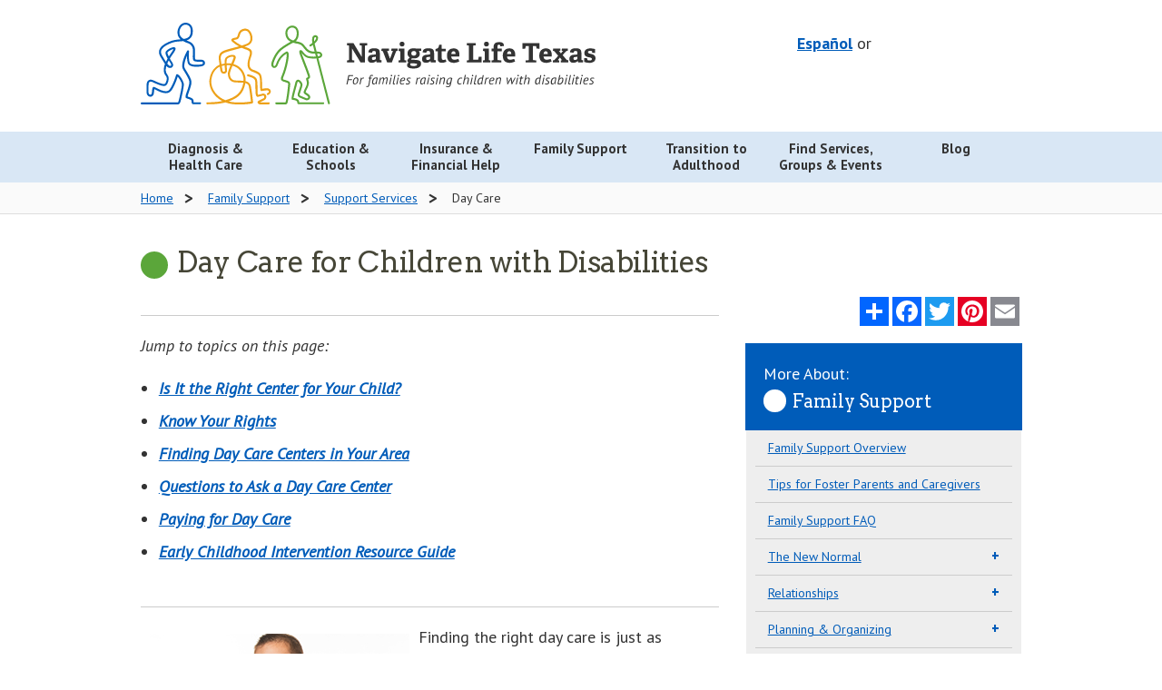

--- FILE ---
content_type: text/html; charset=UTF-8
request_url: https://www.navigatelifetexas.org/en/family-support/day-care-for-children-with-disabilities
body_size: 15587
content:
<!doctype html>
<!--[if lt IE 9]> <html class="no-js lt-ie10 lt-ie9" lang="en"> <![endif]-->
<!--[if IE 9]> <html class="no-js lt-ie10" lang="en"> <![endif]-->
<!--[if gt IE 9]><!--> <html class="no-js" lang="en"> <!--<![endif]-->
	<head>
		<meta charset="utf-8" />
		<meta name="viewport" content="width=device-width, initial-scale=1.0" />
		
			<title>Day Care / Child Care for Children with Disabilities | Navigate Life Texas</title>
<meta name='keywords' content='' />
<meta name='description' content='Learn about finding a safe and positive day care facility for your child with a disability, allowing you valuable time alone to work or take a break.' />
<link rel='canonical' href='https://www.navigatelifetexas.org/en/family-support/day-care-for-children-with-disabilities' />
		
		<meta name="author" content="Health and Human Services Commission"/>
		<meta name="language" content="English"/>
		<meta name="language" content="Spanish"/>
		<meta name="coverage" content="Texas"/>
		<meta name="subject" content="Health"/>
		<meta name="subject" content="Human Services"/>
		<meta name="subject" content="Education"/>
		<meta name="type" content="Homepages"/>
		<meta name="type" content="Web documents"/>
		<meta property="og:image" content="https://www.navigatelifetexas.org/assets/images/logos/open-graph.jpg" />
		<meta property="og:image:type" content="image/jpeg" />
		<meta property="og:image:width" content="1200" />
		<meta property="og:image:height" content="630" />
		<meta property="og:image:alt" content="Navigate Life Texas: For families raising children with disabilities - a project of Texas Health and Human Services" />

		

		<link rel="stylesheet" href="/assets/styles/app.css" />
    <link href="https://fonts.googleapis.com/css?family=Arvo:400,700|PT+Sans:400,400i,700" rel="stylesheet">

		<!--[if lt IE 9]>
			<link rel="stylesheet" href="/assets/styles/ie8.css">
			<script src="/assets/scripts/ie8-head.js"></script>
			
			<script src="/assets/scripts/rem.min.js"></script>
		<![endif]-->

		<script src="/bower_components/foundation/js/vendor/modernizr.js"></script>
    <script type="text/javascript" src="/assets/grunticon/grunticon.loader.js"></script>
  	<script type="text/javascript">grunticon(["/assets/grunticon/icons.data.svg.css?v=2022-11-8", "/public/grunticon/icons.data.png.css?v=2022-11-8", "/assets/grunticon/icons.fallback.css?v=2022-11-8"], grunticon.svgLoadedCallback );</script>

		

		

		<meta name="google-translate-customization" content="b1236f79eaba0e07-07c23461619ba403-gdbb9a627a50991c9-12"/>

					
			<link rel="alternate" hreflang="en" href="https://www.navigatelifetexas.org/en/family-support/day-care-for-children-with-disabilities">
					
			<link rel="alternate" hreflang="es" href="https://www.navigatelifetexas.org/es/family-support/day-care-for-children-with-disabilities">
		
		<link rel="apple-touch-icon" sizes="180x180" href="/favicon/apple-touch-icon.png">
		<link rel="icon" type="image/png" sizes="32x32" href="/favicon/favicon-32x32.png">
		<link rel="icon" type="image/png" sizes="16x16" href="/favicon/favicon-16x16.png">
		<link rel="manifest" href="/favicon/site.webmanifest">
		<link rel="mask-icon" href="/favicon/safari-pinned-tab.svg" color="#005cb9">
		<meta name="msapplication-TileColor" content="#ff0000">
		<meta name="theme-color" content="#ffffff">
	</head>
	<body class="family-support">

		<!-- Google Tag Manager -->
		<noscript><iframe src="//www.googletagmanager.com/ns.html?id=GTM-TWKJ4X"
		height="0" width="0" style="display:none;visibility:hidden"></iframe></noscript>
		<script>(function(w,d,s,l,i){w[l]=w[l]||[];w[l].push({'gtm.start':
		new Date().getTime(),event:'gtm.js'});var f=d.getElementsByTagName(s)[0],
		j=d.createElement(s),dl=l!='dataLayer'?'&l='+l:'';j.async=true;j.src=
		'//www.googletagmanager.com/gtm.js?id='+i+dl;f.parentNode.insertBefore(j,f);
		})(window,document,'script','dataLayer','GTM-TWKJ4X');</script>
		<!-- End Google Tag Manager -->

		<header id="top">
      
			<div class="row">
				<div class="medium-5 medium-push-7 large-5 large-push-7 columns">
					<div id="header-utility" class="text-right">
						
						<div id="header-translation">
							<div id="translation-switcher">
								
										
								    <a hreflang="es" href="https://www.navigatelifetexas.org/?ACT=66&amp;lang_id=2&amp;url=aHR0cHMlM0ElMkYlMkZ3d3cubmF2aWdhdGVsaWZldGV4YXMub3JnJTJGZXMlMkZmYW1pbHktc3VwcG9ydCUyRmRheS1jYXJlLWZvci1jaGlsZHJlbi13aXRoLWRpc2FiaWxpdGllcw==">Español</a>
								
								or
							</div>
							
							<div id="google_translate_element"></div>
							<style>
								
							</style>
						
							<script type="text/javascript">
								function googleTranslateElementInit() {
								  new google.translate.TranslateElement({pageLanguage: 'en', layout: google.translate.TranslateElement.InlineLayout.VERTICAL, autoDisplay: false, gaTrack: true, gaId: 'UA-64055681-1'}, 'google_translate_element');
								}
							</script>
							<script type="text/javascript" src="//translate.google.com/translate_a/element.js?cb=googleTranslateElementInit"></script>
						</div>

					</div>
					
				</div>
				<div class="medium-7 medium-pull-5 large-7 large-pull-5 columns">
					<a class="top-logo" href="https://www.navigatelifetexas.org/en/">
						<img src="/assets/images/logos/nlt-logo-en.svg" alt="Navigate Life Texas: Resources for kids with disabilities and special needs" class="top-logo-image">
					</a>
					<p class="sr-only">Navigate Life Texas: Resources for kids with disabilities and special needs</p>
				</div>
			</div>
		</header>
		<div id="main-nav" class="contain-to-grid">
			<nav class="top-bar" data-topbar data-closing-time="1000" role="navigation">

				<ul class="title-area">
					
					<li class="toggle-topbar menu-icon"><a href="#"><span>Menu</span></a></li>
				</ul>
				<section class="top-bar-section top-menu">
					<ul class="large-block-grid-7" >
              
							
                <li class="  diagnosis has-dropdown" style="clear: none;">
                  <a class="" href="https://www.navigatelifetexas.org/en/diagnosis-healthcare" aria-expanded="false">
                    
                      
                      <div class="main-nav-link" >
                        Diagnosis & Health Care
                      </div>
                    
                  </a>

                  
                    <ul class=" dropdown" aria-hidden="true" tabindex="-1" data-level="1">
                      
                        
							
                <li class="   " style="clear: none;">
                  <a class="" href="https://www.navigatelifetexas.org/en/diagnosis-healthcare" aria-expanded="false">
                    
                      Diagnosis & Health Care Overview

                    
                  </a>

                  
                </li>
                
              
							
                <li class="   " style="clear: none;">
                  <a class="" href="https://www.navigatelifetexas.org/en/diagnosis-healthcare/does-my-child-have-a-disability" aria-expanded="false">
                    
                      What To Do If You Suspect Something is Different

                    
                  </a>

                  
                </li>
                
              
							
                <li class="   " style="clear: none;">
                  <a class="" href="https://www.navigatelifetexas.org/en/diagnosis-healthcare/my-child-has-a-diagnosis.-where-do-i-start" aria-expanded="false">
                    
                      My Child Has a Diagnosis. Where Do I Start?

                    
                  </a>

                  
                </li>
                
              
							
                <li class="   " style="clear: none;">
                  <a class="" href="https://www.navigatelifetexas.org/en/diagnosis-healthcare/diagnoses-for-disabilities-and-special-health-care-needs" aria-expanded="false">
                    
                      Diagnoses for Disabilities

                    
                  </a>

                  
                </li>
                
              
							
                <li class="   " style="clear: none;">
                  <a class="" href="https://www.navigatelifetexas.org/en/diagnosis-healthcare/what-is-eci" aria-expanded="false">
                    
                      Early Childhood Intervention (ECI)

                    
                  </a>

                  
                </li>
                
              
							
                <li class="   " style="clear: none;">
                  <a class="" href="https://www.navigatelifetexas.org/en/diagnosis-healthcare/faq" aria-expanded="false">
                    
                      Diagnosis & Health Care FAQ

                    
                  </a>

                  
                </li>
                
              
							
                <li class="   has-dropdown" style="clear: none;">
                  <a class="" role="button" aria-expanded="false">
                    
                      Diagnoses

                    
                  </a>

                  
                    <ul class=" dropdown" aria-hidden="true" tabindex="-1" data-level="1">
                      
                        
							
                <li class="   " style="clear: none;">
                  <a class="" href="https://www.navigatelifetexas.org/en/diagnosis-healthcare/traumatic-and-acquired-brain-injury-in-children" aria-expanded="false">
                    
                      Brain Injuries

                    
                  </a>

                  
                </li>
                
              
							
                <li class="   " style="clear: none;">
                  <a class="" href="https://www.navigatelifetexas.org/en/education-schools/understanding-different-types-of-learning-disabilities" aria-expanded="false">
                    
                      Learning Disabilities

                    
                  </a>

                  
                </li>
                
              
							
                <li class="   " style="clear: none;">
                  <a class="" href="https://www.navigatelifetexas.org/en/diagnosis-healthcare/the-zika-virus-and-zika-related-conditions" aria-expanded="false">
                    
                      Zika-Related Conditions

                    
                  </a>

                  
                </li>
                
              
							
                <li class="   " style="clear: none;">
                  <a class="" href="https://www.navigatelifetexas.org/en/diagnosis-healthcare/blindness-and-visual-impairment" aria-expanded="false">
                    
                      Blindness and Visual Impairment

                    
                  </a>

                  
                </li>
                
              
							
                <li class="   " style="clear: none;">
                  <a class="" href="https://www.navigatelifetexas.org/en/diagnosis-healthcare/dyslexia-and-related-conditions" aria-expanded="false">
                    
                      Dyslexia and Related Conditions

                    
                  </a>

                  
                </li>
                
              
                      
                    </ul>
                  
                </li>
                
              
							
                <li class="   has-dropdown" style="clear: none;">
                  <a class="" role="button" aria-expanded="false">
                    
                      Mental and Behavioral Health

                    
                  </a>

                  
                    <ul class=" dropdown" aria-hidden="true" tabindex="-1" data-level="1">
                      
                        
							
                <li class="   " style="clear: none;">
                  <a class="" href="https://www.navigatelifetexas.org/en/diagnosis-healthcare/mental-and-behavioral-health" aria-expanded="false">
                    
                      Mental and Behavioral Health Overview

                    
                  </a>

                  
                </li>
                
              
							
                <li class="   " style="clear: none;">
                  <a class="" href="https://www.navigatelifetexas.org/en/diagnosis-healthcare/when-to-get-mental-health-help-for-children" aria-expanded="false">
                    
                      When to Get Help

                    
                  </a>

                  
                </li>
                
              
							
                <li class="   " style="clear: none;">
                  <a class="" href="https://www.navigatelifetexas.org/en/diagnosis-healthcare/finding-mental-health-resources-for-children" aria-expanded="false">
                    
                      Finding Mental Health Resources

                    
                  </a>

                  
                </li>
                
              
							
                <li class="   " style="clear: none;">
                  <a class="" href="https://www.navigatelifetexas.org/en/diagnosis-healthcare/behavior-problems-in-children-with-disabilities" aria-expanded="false">
                    
                      Behavior Problems

                    
                  </a>

                  
                </li>
                
              
							
                <li class="   " style="clear: none;">
                  <a class="" href="https://www.navigatelifetexas.org/en/family-support/risky-behavior-when-and-how-to-respond" aria-expanded="false">
                    
                      Risky Behavior

                    
                  </a>

                  
                </li>
                
              
							
                <li class="   " style="clear: none;">
                  <a class="" href="https://www.navigatelifetexas.org/en/diagnosis-healthcare/mental-health-for-children-with-intellectual-and-developmental-disabilities" aria-expanded="false">
                    
                      Mental Health for Children With IDD

                    
                  </a>

                  
                </li>
                
              
							
                <li class="   " style="clear: none;">
                  <a class="" href="https://www.navigatelifetexas.org/en/diagnosis-healthcare/psychiatric-medication-for-children-how-families-decide" aria-expanded="false">
                    
                      Psychiatric Medication: How Families Decide

                    
                  </a>

                  
                </li>
                
              
							
                <li class="   " style="clear: none;">
                  <a class="" href="https://www.navigatelifetexas.org/en/diagnosis-healthcare/recognizing-the-effects-of-trauma-on-children" aria-expanded="false">
                    
                      Recognizing the Effects of Trauma

                    
                  </a>

                  
                </li>
                
              
							
                <li class="   " style="clear: none;">
                  <a class="" href="https://www.navigatelifetexas.org/en/diagnosis-healthcare/supporting-a-child-through-a-mental-health-crisis" aria-expanded="false">
                    
                      Mental Health Crises

                    
                  </a>

                  
                </li>
                
              
							
                <li class="   " style="clear: none;">
                  <a class="" href="https://www.navigatelifetexas.org/en/diagnosis-healthcare/your-childs-rights-to-mental-health-services" aria-expanded="false">
                    
                      Rights to Mental Health Services

                    
                  </a>

                  
                </li>
                
              
							
                <li class="   " style="clear: none;">
                  <a class="" href="https://www.navigatelifetexas.org/en/family-support/when-other-people-misunderstand-your-childs-behavior" aria-expanded="false">
                    
                      When Behavior is Misunderstood

                    
                  </a>

                  
                </li>
                
              
							
                <li class="   " style="clear: none;">
                  <a class="" href="https://www.navigatelifetexas.org/en/family-support/navigating-the-juvenile-justice-system" aria-expanded="false">
                    
                      Juvenile Justice System Process

                    
                  </a>

                  
                </li>
                
              
                      
                    </ul>
                  
                </li>
                
              
							
                <li class="   has-dropdown" style="clear: none;">
                  <a class="" href="https://www.navigatelifetexas.org/en/diagnosis-healthcare/children-with-multiple-disabilities-rare-conditions-undiagnosed" aria-expanded="false">
                    
                      Multiple Disabilities, Rare Conditions or Undiagnosed

                    
                  </a>

                  
                    <ul class=" dropdown" aria-hidden="true" tabindex="-1" data-level="1">
                      
                        
							
                <li class="   " style="clear: none;">
                  <a class="" href="https://www.navigatelifetexas.org/en/diagnosis-healthcare/children-with-multiple-disabilities-rare-conditions-undiagnosed" aria-expanded="false">
                    
                      Multiple Disabilities, Rare Conditions, and Undiagnosed

                    
                  </a>

                  
                </li>
                
              
							
                <li class="   " style="clear: none;">
                  <a class="" href="https://www.navigatelifetexas.org/en/diagnosis-healthcare/solving-the-secrets-of-sophie-a-diagnostic-odyssey-through-genetics" aria-expanded="false">
                    
                      A Diagnostic Odyssey Through Genetics

                    
                  </a>

                  
                </li>
                
              
							
                <li class="   " style="clear: none;">
                  <a class="" href="https://www.navigatelifetexas.org/en/diagnosis-healthcare/genetic-disorders" aria-expanded="false">
                    
                      Genetic Disorders

                    
                  </a>

                  
                </li>
                
              
							
                <li class="   " style="clear: none;">
                  <a class="" href="https://www.navigatelifetexas.org/en/diagnosis-healthcare/understanding-invisible-disabilities" aria-expanded="false">
                    
                      Understanding Invisible Disabilities

                    
                  </a>

                  
                </li>
                
              
                      
                    </ul>
                  
                </li>
                
              
							
                <li class="   has-dropdown" style="clear: none;">
                  <a class="" role="button" aria-expanded="false">
                    
                      Health Care Planning & Organizing

                    
                  </a>

                  
                    <ul class=" dropdown" aria-hidden="true" tabindex="-1" data-level="1">
                      
                        
							
                <li class="   " style="clear: none;">
                  <a class="" href="https://www.navigatelifetexas.org/en/diagnosis-healthcare/how-to-talk-to-your-doctor" aria-expanded="false">
                    
                      How to Talk to Your Doctor

                    
                  </a>

                  
                </li>
                
              
							
                <li class="   " style="clear: none;">
                  <a class="" href="https://www.navigatelifetexas.org/en/diagnosis-healthcare/medical-home-for-children" aria-expanded="false">
                    
                      Medical Home

                    
                  </a>

                  
                </li>
                
              
							
                <li class="   " style="clear: none;">
                  <a class="" href="https://www.navigatelifetexas.org/en/diagnosis-healthcare/care-notebook" aria-expanded="false">
                    
                      Care Notebook

                    
                  </a>

                  
                </li>
                
              
							
                <li class="   " style="clear: none;">
                  <a class="" href="https://www.navigatelifetexas.org/en/diagnosis-healthcare/your-childs-electronic-health-record" aria-expanded="false">
                    
                      Electronic Health Records (EHR)

                    
                  </a>

                  
                </li>
                
              
							
                <li class="   " style="clear: none;">
                  <a class="" href="https://www.navigatelifetexas.org/en/diagnosis-healthcare/health-care-specialty-therapy-options-for-children-with-disabilities" aria-expanded="false">
                    
                      Health Care Specialty and Therapy Glossary

                    
                  </a>

                  
                </li>
                
              
							
                <li class="   " style="clear: none;">
                  <a class="" href="https://www.navigatelifetexas.org/en/family-support/when-you-leave-the-hospital-before-your-baby" aria-expanded="false">
                    
                      When You Leave the Hospital Before Your Baby

                    
                  </a>

                  
                </li>
                
              
							
                <li class="   " style="clear: none;">
                  <a class="" href="https://www.navigatelifetexas.org/en/transition-to-adulthood/medical-transition" aria-expanded="false">
                    
                      Transition to Adult Medical Care

                    
                  </a>

                  
                </li>
                
              
							
                <li class="   " style="clear: none;">
                  <a class="" href="https://www.navigatelifetexas.org/en/diagnosis-healthcare/telehealth-and-telemedicine-for-children-with-disabilities-and-special-health-care-needs" aria-expanded="false">
                    
                      Telehealth and Telemedicine

                    
                  </a>

                  
                </li>
                
              
                      
                    </ul>
                  
                </li>
                
              
							
                <li class="   has-dropdown" style="clear: none;">
                  <a class="" role="button" aria-expanded="false">
                    
                      Developmental Milestones

                    
                  </a>

                  
                    <ul class=" dropdown" aria-hidden="true" tabindex="-1" data-level="1">
                      
                        
							
                <li class="   " style="clear: none;">
                  <a class="" href="https://www.navigatelifetexas.org/en/diagnosis-healthcare/infant-baby-developmental-milestones" aria-expanded="false">
                    
                      Birth to 3 Years

                    
                  </a>

                  
                </li>
                
              
							
                <li class="   " style="clear: none;">
                  <a class="" href="https://www.navigatelifetexas.org/en/diagnosis-healthcare/child-development-milestones" aria-expanded="false">
                    
                      3 Years and Beyond

                    
                  </a>

                  
                </li>
                
              
                      
                    </ul>
                  
                </li>
                
              
							
                <li class="   has-dropdown" style="clear: none;">
                  <a class="" role="button" aria-expanded="false">
                    
                      Equipment

                    
                  </a>

                  
                    <ul class=" dropdown" aria-hidden="true" tabindex="-1" data-level="1">
                      
                        
							
                <li class="   " style="clear: none;">
                  <a class="" href="https://www.navigatelifetexas.org/en/diagnosis-healthcare/supplies-medical-equipment-for-children-with-disabilities" aria-expanded="false">
                    
                      Medical Equipment and Supplies

                    
                  </a>

                  
                </li>
                
              
							
                <li class="   " style="clear: none;">
                  <a class="" href="https://www.navigatelifetexas.org/en/diagnosis-healthcare/assistive-technology-adaptive-equipment-for-children-with-disabilities" aria-expanded="false">
                    
                      Assistive Technology and Adaptive Equipment

                    
                  </a>

                  
                </li>
                
              
                      
                    </ul>
                  
                </li>
                
              
							
                <li class="   has-dropdown" style="clear: none;">
                  <a class="" role="button" aria-expanded="false">
                    
                      Eating & Oral Health

                    
                  </a>

                  
                    <ul class=" dropdown" aria-hidden="true" tabindex="-1" data-level="1">
                      
                        
							
                <li class="   " style="clear: none;">
                  <a class="" href="https://www.navigatelifetexas.org/en/diagnosis-healthcare/oral-health-tips-and-strategies" aria-expanded="false">
                    
                      Oral Health

                    
                  </a>

                  
                </li>
                
              
							
                <li class="   " style="clear: none;">
                  <a class="" href="https://www.navigatelifetexas.org/en/diagnosis-healthcare/dental-care" aria-expanded="false">
                    
                      Dental Care

                    
                  </a>

                  
                </li>
                
              
							
                <li class="   " style="clear: none;">
                  <a class="" href="https://www.navigatelifetexas.org/en/diagnosis-healthcare/challenges-with-eating" aria-expanded="false">
                    
                      Challenges with Eating

                    
                  </a>

                  
                </li>
                
              
							
                <li class="   " style="clear: none;">
                  <a class="" href="https://www.navigatelifetexas.org/en/diagnosis-healthcare/eating-disorders" aria-expanded="false">
                    
                      Eating Disorders

                    
                  </a>

                  
                </li>
                
              
                      
                    </ul>
                  
                </li>
                
              
                      
                    </ul>
                  
                </li>
                
              
							
                <li class="  education has-dropdown" style="clear: none;">
                  <a class="" href="https://www.navigatelifetexas.org/en/education-schools" aria-expanded="false">
                    
                      
                      <div class="main-nav-link" >
                        Education & Schools
                      </div>
                    
                  </a>

                  
                    <ul class=" dropdown" aria-hidden="true" tabindex="-1" data-level="1">
                      
                        
							
                <li class="   " style="clear: none;">
                  <a class="" href="https://www.navigatelifetexas.org/en/education-schools" aria-expanded="false">
                    
                      Education & Schools Overview

                    
                  </a>

                  
                </li>
                
              
							
                <li class="   " style="clear: none;">
                  <a class="" href="https://www.navigatelifetexas.org/en/education-schools/your-childs-right-to-a-public-education" aria-expanded="false">
                    
                      Right to a Public Education

                    
                  </a>

                  
                </li>
                
              
							
                <li class="   " style="clear: none;">
                  <a class="" href="https://www.navigatelifetexas.org/en/education-schools/school-choices-for-children-with-disabilities" aria-expanded="false">
                    
                      School Choices

                    
                  </a>

                  
                </li>
                
              
							
                <li class="   " style="clear: none;">
                  <a class="" href="https://www.navigatelifetexas.org/en/education-schools/after-school-activities-programs-for-students-with-disabilities" aria-expanded="false">
                    
                      After School Activities

                    
                  </a>

                  
                </li>
                
              
							
                <li class="   " style="clear: none;">
                  <a class="" href="https://www.navigatelifetexas.org/en/education-schools/texas-90-attendance-and-truancy-rules" aria-expanded="false">
                    
                      Attendance and Truancy Rules

                    
                  </a>

                  
                </li>
                
              
							
                <li class="   " style="clear: none;">
                  <a class="" href="https://www.navigatelifetexas.org/en/education-schools/organizing-school-records" aria-expanded="false">
                    
                      Organizing School Records

                    
                  </a>

                  
                </li>
                
              
							
                <li class="   " style="clear: none;">
                  <a class="" href="https://www.navigatelifetexas.org/en/education-schools/faq" aria-expanded="false">
                    
                      Education & Schools FAQ

                    
                  </a>

                  
                </li>
                
              
							
                <li class="   has-dropdown" style="clear: none;">
                  <a class="" role="button" aria-expanded="false">
                    
                      Special Education

                    
                  </a>

                  
                    <ul class=" dropdown" aria-hidden="true" tabindex="-1" data-level="1">
                      
                        
							
                <li class="   " style="clear: none;">
                  <a class="" href="https://www.navigatelifetexas.org/en/education-schools/special-education-101" aria-expanded="false">
                    
                      Special Education 101

                    
                  </a>

                  
                </li>
                
              
							
                <li class="   " style="clear: none;">
                  <a class="" href="https://www.navigatelifetexas.org/en/education-schools/what-is-ecse" aria-expanded="false">
                    
                      Early Childhood Special Education Program (ECSE)

                    
                  </a>

                  
                </li>
                
              
							
                <li class="   " style="clear: none;">
                  <a class="" href="https://www.navigatelifetexas.org/en/education-schools/getting-ecse-services" aria-expanded="false">
                    
                      Getting ECSE Services

                    
                  </a>

                  
                </li>
                
              
							
                <li class="   " style="clear: none;">
                  <a class="" href="https://www.navigatelifetexas.org/en/education-schools/section-504" aria-expanded="false">
                    
                      Section 504

                    
                  </a>

                  
                </li>
                
              
							
                <li class="   " style="clear: none;">
                  <a class="" href="https://www.navigatelifetexas.org/en/education-schools/educational-placements-for-students-with-disabilities" aria-expanded="false">
                    
                      Educational Placements

                    
                  </a>

                  
                </li>
                
              
							
                <li class="   " style="clear: none;">
                  <a class="" href="https://www.navigatelifetexas.org/en/education-schools/ard-process" aria-expanded="false">
                    
                      Admission, Review, and Dismissal (ARD) Process

                    
                  </a>

                  
                </li>
                
              
							
                <li class="   " style="clear: none;">
                  <a class="" href="https://www.navigatelifetexas.org/en/education-schools/your-childs-individualized-education-program" aria-expanded="false">
                    
                      Your Child’s Individualized Education Program (IEP)

                    
                  </a>

                  
                </li>
                
              
							
                <li class="   " style="clear: none;">
                  <a class="" href="https://www.navigatelifetexas.org/en/education-schools/behavior-intervention-plans-and-schools" aria-expanded="false">
                    
                      Behavior Intervention Plan (BIP)

                    
                  </a>

                  
                </li>
                
              
							
                <li class="   " style="clear: none;">
                  <a class="" href="https://www.navigatelifetexas.org/en/education-schools/getting-the-right-services-for-children-with-disabilities" aria-expanded="false">
                    
                      Trouble Getting the Right Services

                    
                  </a>

                  
                </li>
                
              
							
                <li class="   " style="clear: none;">
                  <a class="" href="https://www.navigatelifetexas.org/en/education-schools/special-education-advocates-and-advocacy" aria-expanded="false">
                    
                      Special Education Advocates and Advocacy

                    
                  </a>

                  
                </li>
                
              
                      
                    </ul>
                  
                </li>
                
              
							
                <li class="   has-dropdown" style="clear: none;">
                  <a class="" role="button" aria-expanded="false">
                    
                      Relationships

                    
                  </a>

                  
                    <ul class=" dropdown" aria-hidden="true" tabindex="-1" data-level="1">
                      
                        
							
                <li class="   " style="clear: none;">
                  <a class="" href="https://www.navigatelifetexas.org/en/education-schools/bullying-children-with-disabilities" aria-expanded="false">
                    
                      Bullying

                    
                  </a>

                  
                </li>
                
              
							
                <li class="   " style="clear: none;">
                  <a class="" href="https://www.navigatelifetexas.org/en/education-schools/ways-to-build-a-relationship-with-your-childs-school" aria-expanded="false">
                    
                      Engaging Your Child’s School

                    
                  </a>

                  
                </li>
                
              
							
                <li class="   " style="clear: none;">
                  <a class="" href="https://www.navigatelifetexas.org/en/transition-to-adulthood/friendships-after-high-school" aria-expanded="false">
                    
                      Friendships After High School

                    
                  </a>

                  
                </li>
                
              
							
                <li class="   " style="clear: none;">
                  <a class="" href="https://www.navigatelifetexas.org/en/family-support/friendships-and-social-skills-for-children-with-disabilities-and-special-health-care-needs" aria-expanded="false">
                    
                      Friendships and Social Skills

                    
                  </a>

                  
                </li>
                
              
                      
                    </ul>
                  
                </li>
                
              
							
                <li class="   has-dropdown" style="clear: none;">
                  <a class="" role="button" aria-expanded="false">
                    
                      Transitions

                    
                  </a>

                  
                    <ul class=" dropdown" aria-hidden="true" tabindex="-1" data-level="1">
                      
                        
							
                <li class="   " style="clear: none;">
                  <a class="" href="https://www.navigatelifetexas.org/en/education-schools/transition-planning-for-students-with-disabilities" aria-expanded="false">
                    
                      After Public Education

                    
                  </a>

                  
                </li>
                
              
							
                <li class="   " style="clear: none;">
                  <a class="" href="https://www.navigatelifetexas.org/en/education-schools/transitioning-between-schools" aria-expanded="false">
                    
                      Transitioning Between Schools

                    
                  </a>

                  
                </li>
                
              
							
                <li class="   " style="clear: none;">
                  <a class="" href="https://www.navigatelifetexas.org/en/transition-to-adulthood/college-and-alternatives-for-students-with-disabilities" aria-expanded="false">
                    
                      College and Alternatives

                    
                  </a>

                  
                </li>
                
              
							
                <li class="   " style="clear: none;">
                  <a class="" href="https://www.navigatelifetexas.org/en/education-schools/health-care-transition-planning-in-the-iep" aria-expanded="false">
                    
                      Transition Planning in the IEP

                    
                  </a>

                  
                </li>
                
              
                      
                    </ul>
                  
                </li>
                
              
                      
                    </ul>
                  
                </li>
                
              
							
                <li class="pull-right  financial has-dropdown" style="clear: none;">
                  <a class="" href="https://www.navigatelifetexas.org/en/insurance-financial-help" aria-expanded="false">
                    
                      
                      <div class="main-nav-link" >
                        Insurance & Financial Help
                      </div>
                    
                  </a>

                  
                    <ul class=" dropdown" aria-hidden="true" tabindex="-1" data-level="1">
                      
                        
							
                <li class="   " style="clear: none;">
                  <a class="" href="https://www.navigatelifetexas.org/en/insurance-financial-help" aria-expanded="false">
                    
                      Insurance & Financial Help Overview

                    
                  </a>

                  
                </li>
                
              
							
              
							
                <li class="   " style="clear: none;">
                  <a class="" href="https://www.navigatelifetexas.org/en/insurance-financial-help/ssi-benefits-for-children-with-disabilities" aria-expanded="false">
                    
                      Supplemental Security Income (SSI)

                    
                  </a>

                  
                </li>
                
              
							
                <li class="   " style="clear: none;">
                  <a class="" href="https://www.navigatelifetexas.org/en/insurance-financial-help/ssdi-for-children" aria-expanded="false">
                    
                      Social Security Disability Insurance (SSDI)

                    
                  </a>

                  
                </li>
                
              
							
                <li class="   " style="clear: none;">
                  <a class="" href="https://www.navigatelifetexas.org/en/insurance-financial-help/medicare-for-children-with-disabilities" aria-expanded="false">
                    
                      Medicare

                    
                  </a>

                  
                </li>
                
              
							
                <li class="   " style="clear: none;">
                  <a class="" href="https://www.navigatelifetexas.org/en/transition-to-adulthood/funding-and-services" aria-expanded="false">
                    
                      Funding and Services From Age 18

                    
                  </a>

                  
                </li>
                
              
							
                <li class="   " style="clear: none;">
                  <a class="" href="https://www.navigatelifetexas.org/en/insurance-financial-help/funding-grants-for-children-with-disabilities" aria-expanded="false">
                    
                      Non-Government Funding and Grants

                    
                  </a>

                  
                </li>
                
              
							
                <li class="   " style="clear: none;">
                  <a class="" href="https://www.navigatelifetexas.org/en/insurance-financial-help/help-with-utility-bills-and-energy-costs" aria-expanded="false">
                    
                      Help With Utility and Energy Costs

                    
                  </a>

                  
                </li>
                
              
							
                <li class="   " style="clear: none;">
                  <a class="" href="https://www.navigatelifetexas.org/en/insurance-financial-help/faq" aria-expanded="false">
                    
                      Insurance & Financial Help FAQ

                    
                  </a>

                  
                </li>
                
              
							
                <li class="   has-dropdown" style="clear: none;">
                  <a class="" role="button" aria-expanded="false">
                    
                      Medicaid

                    
                  </a>

                  
                    <ul class=" dropdown" aria-hidden="true" tabindex="-1" data-level="1">
                      
                        
							
                <li class="   " style="clear: none;">
                  <a class="" href="https://www.navigatelifetexas.org/en/insurance-financial-help/texas-medicaid-for-children-with-disabilities" aria-expanded="false">
                    
                      Medicaid Overview

                    
                  </a>

                  
                </li>
                
              
							
                <li class="   " style="clear: none;">
                  <a class="" href="https://www.navigatelifetexas.org/en/insurance-financial-help/medicaid-buy-in-for-children-with-disabilities" aria-expanded="false">
                    
                      Medicaid Buy-In

                    
                  </a>

                  
                </li>
                
              
							
                <li class="   " style="clear: none;">
                  <a class="" href="https://www.navigatelifetexas.org/en/insurance-financial-help/medicaid-transportation-services" aria-expanded="false">
                    
                      Transportation

                    
                  </a>

                  
                </li>
                
              
							
                <li class="   " style="clear: none;">
                  <a class="" href="https://www.navigatelifetexas.org/en/insurance-financial-help/star-kids-service-coordination" aria-expanded="false">
                    
                      STAR Kids – Service Coordination 

                    
                  </a>

                  
                </li>
                
              
							
                <li class="   " style="clear: none;">
                  <a class="" href="https://www.navigatelifetexas.org/en/insurance-financial-help/hipp-program" aria-expanded="false">
                    
                      Health Insurance Premium Payment (HIPP)

                    
                  </a>

                  
                </li>
                
              
							
                <li class="   " style="clear: none;">
                  <a class="" href="https://www.navigatelifetexas.org/en/family-support/community-first-choice-program" aria-expanded="false">
                    
                      Community First Choice Program

                    
                  </a>

                  
                </li>
                
              
                      
                    </ul>
                  
                </li>
                
              
							
                <li class="   has-dropdown" style="clear: none;">
                  <a class="" role="button" aria-expanded="false">
                    
                      Medicaid Waivers

                    
                  </a>

                  
                    <ul class=" dropdown" aria-hidden="true" tabindex="-1" data-level="1">
                      
                        
							
                <li class="   " style="clear: none;">
                  <a class="" href="https://www.navigatelifetexas.org/en/insurance-financial-help/texas-medicaid-waiver-programs-for-children-with-disabilities" aria-expanded="false">
                    
                      Medicaid Waivers Overview

                    
                  </a>

                  
                </li>
                
              
							
                <li class="   " style="clear: none;">
                  <a class="" href="https://www.navigatelifetexas.org/en/insurance-financial-help/home-and-community-based-services-hcs" aria-expanded="false">
                    
                       Home and Community-Based Services (HCS) 

                    
                  </a>

                  
                </li>
                
              
							
                <li class="   " style="clear: none;">
                  <a class="" href="https://www.navigatelifetexas.org/en/insurance-financial-help/community-living-assistance-and-support-services-class" aria-expanded="false">
                    
                      Community Living Assistance and Support Services (CLASS)

                    
                  </a>

                  
                </li>
                
              
							
                <li class="   " style="clear: none;">
                  <a class="" href="https://www.navigatelifetexas.org/en/insurance-financial-help/medically-dependent-children-program-mdcp" aria-expanded="false">
                    
                      Medically Dependent Children Program (MDCP) 

                    
                  </a>

                  
                </li>
                
              
							
                <li class="   " style="clear: none;">
                  <a class="" href="https://www.navigatelifetexas.org/en/insurance-financial-help/starplus-home-and-community-based-services-hcbs" aria-expanded="false">
                    
                       STAR+PLUS Home and Community-Based Services (HCBS) 

                    
                  </a>

                  
                </li>
                
              
							
                <li class="   " style="clear: none;">
                  <a class="" href="https://www.navigatelifetexas.org/en/insurance-financial-help/texas-home-living-txhml" aria-expanded="false">
                    
                      Texas Home Living (TxHmL)

                    
                  </a>

                  
                </li>
                
              
							
                <li class="   " style="clear: none;">
                  <a class="" href="https://www.navigatelifetexas.org/en/insurance-financial-help/youth-empowerment-services-yes" aria-expanded="false">
                    
                      Youth Empowerment Services (YES) 

                    
                  </a>

                  
                </li>
                
              
							
                <li class="   " style="clear: none;">
                  <a class="" href="https://www.navigatelifetexas.org/en/insurance-financial-help/deaf-blind-with-multiple-disabilities-dbmd" aria-expanded="false">
                    
                      Deaf Blind with Multiple Disabilities (DBMD)

                    
                  </a>

                  
                </li>
                
              
                      
                    </ul>
                  
                </li>
                
              
							
                <li class="   has-dropdown" style="clear: none;">
                  <a class="" role="button" aria-expanded="false">
                    
                      Benefits & Insurance

                    
                  </a>

                  
                    <ul class=" dropdown" aria-hidden="true" tabindex="-1" data-level="1">
                      
                        
							
                <li class="   " style="clear: none;">
                  <a class="" href="https://www.navigatelifetexas.org/en/insurance-financial-help/health-care-benefit-programs-insurance-for-children-with-disabilities" aria-expanded="false">
                    
                      Benefits and Insurance Overview

                    
                  </a>

                  
                </li>
                
              
							
                <li class="   " style="clear: none;">
                  <a class="" href="https://www.navigatelifetexas.org/en/insurance-financial-help/appealing-a-health-insurance-decision" aria-expanded="false">
                    
                      Appealing a Health Insurance Decision

                    
                  </a>

                  
                </li>
                
              
							
                <li class="   " style="clear: none;">
                  <a class="" href="https://www.navigatelifetexas.org/en/insurance-financial-help/hipp-program" aria-expanded="false">
                    
                      Health Insurance Premium Payment (HIPP)

                    
                  </a>

                  
                </li>
                
              
							
                <li class="   " style="clear: none;">
                  <a class="" href="https://www.navigatelifetexas.org/en/insurance-financial-help/chip-for-children-with-disabilities-and-special-health-care-needs" aria-expanded="false">
                    
                      CHIP for Children With Special Health Care Needs

                    
                  </a>

                  
                </li>
                
              
                      
                    </ul>
                  
                </li>
                
              
                      
                    </ul>
                  
                </li>
                
              
							
                <li class="pull-right is-active support has-dropdown" style="clear: none;">
                  <a class="" href="https://www.navigatelifetexas.org/en/family-support" aria-expanded="false">
                    
                      
                      <div class="main-nav-link" main-nav-link-padding>
                        Family Support
                      </div>
                    
                  </a>

                  
                    <ul class=" dropdown" aria-hidden="true" tabindex="-1" data-level="1">
                      
                        
							
                <li class="   " style="clear: none;">
                  <a class="" href="https://www.navigatelifetexas.org/en/family-support" aria-expanded="false">
                    
                      Family Support Overview

                    
                  </a>

                  
                </li>
                
              
							
                <li class="   " style="clear: none;">
                  <a class="" href="https://www.navigatelifetexas.org/en/family-support/tips-for-foster-parents-and-caregivers" aria-expanded="false">
                    
                      Tips for Foster Parents and Caregivers

                    
                  </a>

                  
                </li>
                
              
							
                <li class="   " style="clear: none;">
                  <a class="" href="https://www.navigatelifetexas.org/en/family-support/faq" aria-expanded="false">
                    
                      Family Support FAQ

                    
                  </a>

                  
                </li>
                
              
							
                <li class="   has-dropdown" style="clear: none;">
                  <a class="" role="button" aria-expanded="false">
                    
                      The New Normal

                    
                  </a>

                  
                    <ul class=" dropdown" aria-hidden="true" tabindex="-1" data-level="1">
                      
                        
							
                <li class="   " style="clear: none;">
                  <a class="" href="https://www.navigatelifetexas.org/en/family-support/self-care" aria-expanded="false">
                    
                      Self Care

                    
                  </a>

                  
                </li>
                
              
							
                <li class="   " style="clear: none;">
                  <a class="" href="https://www.navigatelifetexas.org/en/family-support/accepting-grieving-and-adapting-to-life" aria-expanded="false">
                    
                      Accepting, Grieving, and Adapting to Life

                    
                  </a>

                  
                </li>
                
              
							
                <li class="   " style="clear: none;">
                  <a class="" href="https://www.navigatelifetexas.org/en/family-support/helping-your-child-live-with-chronic-illness" aria-expanded="false">
                    
                      Helping Your Child Live With Chronic Illness

                    
                  </a>

                  
                </li>
                
              
                      
                    </ul>
                  
                </li>
                
              
							
                <li class="   has-dropdown" style="clear: none;">
                  <a class="" role="button" aria-expanded="false">
                    
                      Relationships

                    
                  </a>

                  
                    <ul class=" dropdown" aria-hidden="true" tabindex="-1" data-level="1">
                      
                        
							
                <li class="   " style="clear: none;">
                  <a class="" href="https://www.navigatelifetexas.org/en/family-support/parenting-children-with-disabilities" aria-expanded="false">
                    
                      Parenting

                    
                  </a>

                  
                </li>
                
              
							
                <li class="   " style="clear: none;">
                  <a class="" href="https://www.navigatelifetexas.org/en/family-support/connecting-with-other-parents-of-children-with-disabilities" aria-expanded="false">
                    
                      Connecting With Other Parents

                    
                  </a>

                  
                </li>
                
              
							
                <li class="   " style="clear: none;">
                  <a class="" href="https://www.navigatelifetexas.org/en/family-support/teenagers-with-disabilities" aria-expanded="false">
                    
                      Teenagers

                    
                  </a>

                  
                </li>
                
              
							
                <li class="   " style="clear: none;">
                  <a class="" href="https://www.navigatelifetexas.org/en/family-support/siblings-of-children-with-disabilities" aria-expanded="false">
                    
                      Siblings

                    
                  </a>

                  
                </li>
                
              
							
                <li class="   " style="clear: none;">
                  <a class="" href="https://www.navigatelifetexas.org/en/family-support/personal-network" aria-expanded="false">
                    
                      Personal Network

                    
                  </a>

                  
                </li>
                
              
							
                <li class="   " style="clear: none;">
                  <a class="" href="https://www.navigatelifetexas.org/en/family-support/when-other-people-misunderstand-your-childs-behavior" aria-expanded="false">
                    
                      When Behavior is Misunderstood

                    
                  </a>

                  
                </li>
                
              
							
                <li class="   " style="clear: none;">
                  <a class="" href="https://www.navigatelifetexas.org/en/family-support/dealing-with-divorce" aria-expanded="false">
                    
                      Divorce

                    
                  </a>

                  
                </li>
                
              
							
                <li class="   " style="clear: none;">
                  <a class="" href="https://www.navigatelifetexas.org/en/family-support/the-power-of-counseling-for-parents" aria-expanded="false">
                    
                      Counseling for Parents 

                    
                  </a>

                  
                </li>
                
              
							
                <li class="   " style="clear: none;">
                  <a class="" href="https://www.navigatelifetexas.org/en/family-support/person-centered-thinking" aria-expanded="false">
                    
                      Person-Centered Thinking

                    
                  </a>

                  
                </li>
                
              
							
                <li class="   " style="clear: none;">
                  <a class="" href="https://www.navigatelifetexas.org/en/transition-to-adulthood/friendships-after-high-school" aria-expanded="false">
                    
                      Friendships After High School

                    
                  </a>

                  
                </li>
                
              
							
                <li class="   " style="clear: none;">
                  <a class="" href="https://www.navigatelifetexas.org/en/diagnosis-healthcare/how-to-talk-to-your-doctor" aria-expanded="false">
                    
                      How to Talk to Your Doctor

                    
                  </a>

                  
                </li>
                
              
							
                <li class="   " style="clear: none;">
                  <a class="" href="https://www.navigatelifetexas.org/en/family-support/friendships-and-social-skills-for-children-with-disabilities-and-special-health-care-needs" aria-expanded="false">
                    
                      Friendships and Social Skills

                    
                  </a>

                  
                </li>
                
              
							
                <li class="   " style="clear: none;">
                  <a class="" href="https://www.navigatelifetexas.org/en/transition-to-adulthood/recreation-for-teenagers-and-adults-with-disabilities" aria-expanded="false">
                    
                      Recreation for Teenagers and Adults With Disabilities

                    
                  </a>

                  
                </li>
                
              
                      
                    </ul>
                  
                </li>
                
              
							
                <li class="   has-dropdown" style="clear: none;">
                  <a class="" role="button" aria-expanded="false">
                    
                      Planning & Organizing

                    
                  </a>

                  
                    <ul class=" dropdown" aria-hidden="true" tabindex="-1" data-level="1">
                      
                        
							
                <li class="   " style="clear: none;">
                  <a class="" href="https://www.navigatelifetexas.org/en/family-support/emergency-preparedness-for-families-of-children-with-disabilities" aria-expanded="false">
                    
                      Emergency Preparedness

                    
                  </a>

                  
                </li>
                
              
							
                <li class="   " style="clear: none;">
                  <a class="" href="https://www.navigatelifetexas.org/en/family-support/planning-for-a-time-when-you-cant-care-for-your-child" aria-expanded="false">
                    
                      When You Can No Longer Provide Care

                    
                  </a>

                  
                </li>
                
              
							
                <li class="   " style="clear: none;">
                  <a class="" href="https://www.navigatelifetexas.org/en/family-support/person-centered-planning" aria-expanded="false">
                    
                      Person-Centered Planning

                    
                  </a>

                  
                </li>
                
              
							
                <li class="   " style="clear: none;">
                  <a class="" href="https://www.navigatelifetexas.org/en/diagnosis-healthcare/medical-home-for-children" aria-expanded="false">
                    
                      Medical Home

                    
                  </a>

                  
                </li>
                
              
							
                <li class="   " style="clear: none;">
                  <a class="" href="https://www.navigatelifetexas.org/en/diagnosis-healthcare/care-notebook" aria-expanded="false">
                    
                      Care Notebook

                    
                  </a>

                  
                </li>
                
              
							
                <li class="   " style="clear: none;">
                  <a class="" href="https://www.navigatelifetexas.org/en/diagnosis-healthcare/your-childs-electronic-health-record" aria-expanded="false">
                    
                      Electronic Health Records (EHR)

                    
                  </a>

                  
                </li>
                
              
                      
                    </ul>
                  
                </li>
                
              
							
                <li class="   has-dropdown" style="clear: none;">
                  <a class="" role="button" aria-expanded="false">
                    
                      Living Situations

                    
                  </a>

                  
                    <ul class=" dropdown" aria-hidden="true" tabindex="-1" data-level="1">
                      
                        
							
                <li class="   " style="clear: none;">
                  <a class="" href="https://www.navigatelifetexas.org/en/family-support/modifying-homes-for-children-with-disabilities" aria-expanded="false">
                    
                      Home Modifications

                    
                  </a>

                  
                </li>
                
              
							
                <li class="   " style="clear: none;">
                  <a class="" href="https://www.navigatelifetexas.org/en/family-support/resources-for-military-families-of-children-with-disabilities" aria-expanded="false">
                    
                      Military Families

                    
                  </a>

                  
                </li>
                
              
							
                <li class="   " style="clear: none;">
                  <a class="" href="https://www.navigatelifetexas.org/en/family-support/new-assignments" aria-expanded="false">
                    
                      New Assignments

                    
                  </a>

                  
                </li>
                
              
							
                <li class="   " style="clear: none;">
                  <a class="" href="https://www.navigatelifetexas.org/en/family-support/tips-for-raising-a-child-with-special-health-care-needs-in-a-rural-setting" aria-expanded="false">
                    
                      Rural Home

                    
                  </a>

                  
                </li>
                
              
							
                <li class="   " style="clear: none;">
                  <a class="" href="https://www.navigatelifetexas.org/en/transition-to-adulthood/housing-choices-for-young-adults-with-disabilities" aria-expanded="false">
                    
                      Housing Choices for Young Adults

                    
                  </a>

                  
                </li>
                
              
                      
                    </ul>
                  
                </li>
                
              
							
                <li class="   has-dropdown" style="clear: none;">
                  <a class="" role="button" aria-expanded="false">
                    
                      Support Services

                    
                  </a>

                  
                    <ul class=" dropdown" aria-hidden="true" tabindex="-1" data-level="1">
                      
                        
							
                <li class="   " style="clear: none;">
                  <a class="" href="https://www.navigatelifetexas.org/en/family-support/respite-care-for-children-with-disabilities" aria-expanded="false">
                    
                      Respite Care

                    
                  </a>

                  
                </li>
                
              
							
                <li class="   " style="clear: none;">
                  <a class="" href="https://www.navigatelifetexas.org/en/family-support/day-care-for-children-with-disabilities" aria-expanded="false">
                    
                      Day Care

                    
                  </a>

                  
                </li>
                
              
							
                <li class="   " style="clear: none;">
                  <a class="" href="https://www.navigatelifetexas.org/en/family-support/government-funded-organizations" aria-expanded="false">
                    
                      Government-Funded Organizations  

                    
                  </a>

                  
                </li>
                
              
							
                <li class="   " style="clear: none;">
                  <a class="" href="https://www.navigatelifetexas.org/en/family-support/sending-your-child-to-camp" aria-expanded="false">
                    
                      Sending Your Child to Camp

                    
                  </a>

                  
                </li>
                
              
							
                <li class="   " style="clear: none;">
                  <a class="" href="https://www.navigatelifetexas.org/en/diagnosis-healthcare/health-care-specialty-therapy-options-for-children-with-disabilities" aria-expanded="false">
                    
                      Health Care Specialty and Therapy Options

                    
                  </a>

                  
                </li>
                
              
							
                <li class="   " style="clear: none;">
                  <a class="" href="https://www.navigatelifetexas.org/en/education-schools/getting-the-right-services-for-children-with-disabilities" aria-expanded="false">
                    
                      Getting the Right Education Services

                    
                  </a>

                  
                </li>
                
              
							
                <li class="   " style="clear: none;">
                  <a class="" href="https://www.navigatelifetexas.org/en/family-support/personal-attendant-care" aria-expanded="false">
                    
                      Personal Attendant Care

                    
                  </a>

                  
                </li>
                
              
							
                <li class="   " style="clear: none;">
                  <a class="" href="https://www.navigatelifetexas.org/en/family-support/community-first-choice-program" aria-expanded="false">
                    
                      Community First Choice Program

                    
                  </a>

                  
                </li>
                
              
                      
                    </ul>
                  
                </li>
                
              
							
                <li class="   has-dropdown" style="clear: none;">
                  <a class="" role="button" aria-expanded="false">
                    
                      Legal & Rights

                    
                  </a>

                  
                    <ul class=" dropdown" aria-hidden="true" tabindex="-1" data-level="1">
                      
                        
							
                <li class="   " style="clear: none;">
                  <a class="" href="https://www.navigatelifetexas.org/en/family-support/legal-help-for-people-with-disabilities" aria-expanded="false">
                    
                      Legal Help

                    
                  </a>

                  
                </li>
                
              
							
                <li class="   " style="clear: none;">
                  <a class="" href="https://www.navigatelifetexas.org/en/family-support/wills-and-trusts" aria-expanded="false">
                    
                      Wills and Trusts

                    
                  </a>

                  
                </li>
                
              
							
                <li class="   " style="clear: none;">
                  <a class="" href="https://www.navigatelifetexas.org/en/family-support/letters-of-intent" aria-expanded="false">
                    
                      Letters of Intent

                    
                  </a>

                  
                </li>
                
              
							
                <li class="   " style="clear: none;">
                  <a class="" href="https://www.navigatelifetexas.org/en/family-support/navigating-the-juvenile-justice-system" aria-expanded="false">
                    
                      Juvenile Justice System Process

                    
                  </a>

                  
                </li>
                
              
							
                <li class="   " style="clear: none;">
                  <a class="" href="https://www.navigatelifetexas.org/en/family-support/legal-rights-of-people-with-disabilities" aria-expanded="false">
                    
                      Legal Rights

                    
                  </a>

                  
                </li>
                
              
							
                <li class="   " style="clear: none;">
                  <a class="" href="https://www.navigatelifetexas.org/en/family-support/if-your-childs-rights-are-violated" aria-expanded="false">
                    
                      If Your Child’s Rights Are Violated

                    
                  </a>

                  
                </li>
                
              
							
                <li class="   " style="clear: none;">
                  <a class="" href="https://www.navigatelifetexas.org/en/transition-to-adulthood/legal-options-for-age-18-and-beyond" aria-expanded="false">
                    
                      Legal Options From Age 18

                    
                  </a>

                  
                </li>
                
              
							
                <li class="   " style="clear: none;">
                  <a class="" href="https://www.navigatelifetexas.org/en/transition-to-adulthood/legal-guardianship-for-young-adults-with-disabilities-1" aria-expanded="false">
                    
                      Legal Guardianship

                    
                  </a>

                  
                </li>
                
              
							
                <li class="   " style="clear: none;">
                  <a class="" href="https://www.navigatelifetexas.org/en/education-schools/your-childs-right-to-a-public-education" aria-expanded="false">
                    
                      Rights to a Public Education

                    
                  </a>

                  
                </li>
                
              
							
                <li class="   " style="clear: none;">
                  <a class="" href="https://www.navigatelifetexas.org/en/family-support/supported-decision-making-and-power-of-attorney-for-young-adults-with-disabilities" aria-expanded="false">
                    
                      Decision-Making and Power of Attorney

                    
                  </a>

                  
                </li>
                
              
							
                <li class="   " style="clear: none;">
                  <a class="" href="https://www.navigatelifetexas.org/en/family-support/using-your-voice-to-advocate-and-change-systems" aria-expanded="false">
                    
                      Using Your Voice to Advocate and Change Systems

                    
                  </a>

                  
                </li>
                
              
                      
                    </ul>
                  
                </li>
                
              
							
                <li class="   has-dropdown" style="clear: none;">
                  <a class="" role="button" aria-expanded="false">
                    
                      Eating & Oral Health

                    
                  </a>

                  
                    <ul class=" dropdown" aria-hidden="true" tabindex="-1" data-level="1">
                      
                        
							
                <li class="   " style="clear: none;">
                  <a class="" href="https://www.navigatelifetexas.org/en/diagnosis-healthcare/dental-care" aria-expanded="false">
                    
                      Dental Care

                    
                  </a>

                  
                </li>
                
              
							
                <li class="   " style="clear: none;">
                  <a class="" href="https://www.navigatelifetexas.org/en/diagnosis-healthcare/oral-health-tips-and-strategies" aria-expanded="false">
                    
                      Oral Health

                    
                  </a>

                  
                </li>
                
              
							
                <li class="   " style="clear: none;">
                  <a class="" href="https://www.navigatelifetexas.org/en/diagnosis-healthcare/challenges-with-eating" aria-expanded="false">
                    
                      Challenges with Eating

                    
                  </a>

                  
                </li>
                
              
                      
                    </ul>
                  
                </li>
                
              
							
                <li class="   has-dropdown" style="clear: none;">
                  <a class="" role="button" aria-expanded="false">
                    
                      Transitions

                    
                  </a>

                  
                    <ul class=" dropdown" aria-hidden="true" tabindex="-1" data-level="1">
                      
                        
							
                <li class="   " style="clear: none;">
                  <a class="" href="https://www.navigatelifetexas.org/en/family-support/major-life-events" aria-expanded="false">
                    
                      Major Life Events

                    
                  </a>

                  
                </li>
                
              
							
                <li class="   " style="clear: none;">
                  <a class="" href="https://www.navigatelifetexas.org/en/family-support/puberty-and-sexuality" aria-expanded="false">
                    
                      Puberty and Sexuality

                    
                  </a>

                  
                </li>
                
              
							
                <li class="   " style="clear: none;">
                  <a class="" href="https://www.navigatelifetexas.org/en/family-support/when-your-child-passes-away" aria-expanded="false">
                    
                      When Your Child Passes Away

                    
                  </a>

                  
                </li>
                
              
							
                <li class="   " style="clear: none;">
                  <a class="" href="https://www.navigatelifetexas.org/en/family-support/moving-to-texas" aria-expanded="false">
                    
                      Moving to Texas

                    
                  </a>

                  
                </li>
                
              
							
                <li class="   " style="clear: none;">
                  <a class="" href="https://www.navigatelifetexas.org/en/family-support/dealing-with-divorce" aria-expanded="false">
                    
                      Divorce

                    
                  </a>

                  
                </li>
                
              
							
                <li class="   " style="clear: none;">
                  <a class="" href="https://www.navigatelifetexas.org/en/transition-to-adulthood/transition-planning-for-youth-young-adults-with-disabilities" aria-expanded="false">
                    
                      Planning for Transition to Adulthood

                    
                  </a>

                  
                </li>
                
              
							
                <li class="   " style="clear: none;">
                  <a class="" href="https://www.navigatelifetexas.org/en/transition-to-adulthood/medical-transition" aria-expanded="false">
                    
                      Transition to Adult Medical Care

                    
                  </a>

                  
                </li>
                
              
							
                <li class="   " style="clear: none;">
                  <a class="" href="https://www.navigatelifetexas.org/en/transition-to-adulthood/friendships-after-high-school" aria-expanded="false">
                    
                      Friendships After High School

                    
                  </a>

                  
                </li>
                
              
                      
                    </ul>
                  
                </li>
                
              
                      
                    </ul>
                  
                </li>
                
              
							
                <li class="pull-right  transition has-dropdown" style="clear: none;">
                  <a class="" href="https://www.navigatelifetexas.org/en/transition-to-adulthood" aria-expanded="false">
                    
                      
                      <div class="main-nav-link" >
                        Transition to Adulthood
                      </div>
                    
                  </a>

                  
                    <ul class=" dropdown" aria-hidden="true" tabindex="-1" data-level="1">
                      
                        
							
                <li class="   " style="clear: none;">
                  <a class="" href="https://www.navigatelifetexas.org/en/transition-to-adulthood" aria-expanded="false">
                    
                      Transition to Adulthood Overview

                    
                  </a>

                  
                </li>
                
              
							
                <li class="   " style="clear: none;">
                  <a class="" href="https://www.navigatelifetexas.org/en/transition-to-adulthood/transition-planning-for-youth-young-adults-with-disabilities" aria-expanded="false">
                    
                      Planning for Transition to Adulthood

                    
                  </a>

                  
                </li>
                
              
							
                <li class="   " style="clear: none;">
                  <a class="" href="https://www.navigatelifetexas.org/en/transition-to-adulthood/funding-and-services" aria-expanded="false">
                    
                      Funding and Services From Age 18

                    
                  </a>

                  
                </li>
                
              
							
                <li class="   " style="clear: none;">
                  <a class="" href="https://www.navigatelifetexas.org/en/transition-to-adulthood/medical-transition" aria-expanded="false">
                    
                      Transition to Adult Medical Care

                    
                  </a>

                  
                </li>
                
              
							
                <li class="   has-dropdown" style="clear: none;">
                  <a class="" href="https://www.navigatelifetexas.org/en/transition-to-adulthood/friendships-after-high-school" aria-expanded="false">
                    
                      Friendships After High School

                    
                  </a>

                  
                    <ul class=" dropdown" aria-hidden="true" tabindex="-1" data-level="1">
                      
                        
							
                <li class="   " style="clear: none;">
                  <a class="" href="https://www.navigatelifetexas.org/en/transition-to-adulthood/recreation-for-teenagers-and-adults-with-disabilities" aria-expanded="false">
                    
                      Recreation for Teenagers and Adults With Disabilities

                    
                  </a>

                  
                </li>
                
              
                      
                    </ul>
                  
                </li>
                
              
							
                <li class="   " style="clear: none;">
                  <a class="" href="https://www.navigatelifetexas.org/en/transition-to-adulthood/personal-stories-about-people-with-disabilities" aria-expanded="false">
                    
                      Personal Stories

                    
                  </a>

                  
                </li>
                
              
							
                <li class="   " style="clear: none;">
                  <a class="" href="https://www.navigatelifetexas.org/en/transition-to-adulthood/faq" aria-expanded="false">
                    
                      Transition to Adulthood FAQ

                    
                  </a>

                  
                </li>
                
              
							
                <li class="   " style="clear: none;">
                  <a class="" href="https://www.navigatelifetexas.org/en/transition-to-adulthood/support-for-your-adult-child-with-a-disability" aria-expanded="false">
                    
                      Adult Children: Ensuring Support

                    
                  </a>

                  
                </li>
                
              
							
                <li class="   has-dropdown" style="clear: none;">
                  <a class="" role="button" aria-expanded="false">
                    
                      College & Career

                    
                  </a>

                  
                    <ul class=" dropdown" aria-hidden="true" tabindex="-1" data-level="1">
                      
                        
							
                <li class="   " style="clear: none;">
                  <a class="" href="https://www.navigatelifetexas.org/en/education-schools/transition-planning-for-students-with-disabilities" aria-expanded="false">
                    
                      After Public Education

                    
                  </a>

                  
                </li>
                
              
							
                <li class="   " style="clear: none;">
                  <a class="" href="https://www.navigatelifetexas.org/en/transition-to-adulthood/college-and-alternatives-for-students-with-disabilities" aria-expanded="false">
                    
                      College and Alternatives

                    
                  </a>

                  
                </li>
                
              
							
                <li class="   " style="clear: none;">
                  <a class="" href="https://www.navigatelifetexas.org/en/transition-to-adulthood/careers-for-people-with-disabilities" aria-expanded="false">
                    
                      Careers

                    
                  </a>

                  
                </li>
                
              
                      
                    </ul>
                  
                </li>
                
              
							
                <li class="   has-dropdown" style="clear: none;">
                  <a class="" role="button" aria-expanded="false">
                    
                      Independence

                    
                  </a>

                  
                    <ul class=" dropdown" aria-hidden="true" tabindex="-1" data-level="1">
                      
                        
							
                <li class="   " style="clear: none;">
                  <a class="" href="https://www.navigatelifetexas.org/en/transition-to-adulthood/helping-your-child-build-their-independence" aria-expanded="false">
                    
                      Building Independence

                    
                  </a>

                  
                </li>
                
              
							
                <li class="   " style="clear: none;">
                  <a class="" href="https://www.navigatelifetexas.org/en/family-support/supported-decision-making-and-helping-your-child-make-decisions" aria-expanded="false">
                    
                      Making Adult Decisions

                    
                  </a>

                  
                </li>
                
              
							
                <li class="   " style="clear: none;">
                  <a class="" href="https://www.navigatelifetexas.org/en/transition-to-adulthood/helping-your-child-with-money" aria-expanded="false">
                    
                      Money

                    
                  </a>

                  
                </li>
                
              
							
                <li class="   " style="clear: none;">
                  <a class="" href="https://www.navigatelifetexas.org/en/transition-to-adulthood/driving-and-transportation-options-for-young-adults-with-disabilities" aria-expanded="false">
                    
                      Driving and Transportation Options

                    
                  </a>

                  
                </li>
                
              
                      
                    </ul>
                  
                </li>
                
              
							
                <li class="   has-dropdown" style="clear: none;">
                  <a class="" role="button" aria-expanded="false">
                    
                      Living Situations

                    
                  </a>

                  
                    <ul class=" dropdown" aria-hidden="true" tabindex="-1" data-level="1">
                      
                        
							
                <li class="   " style="clear: none;">
                  <a class="" href="https://www.navigatelifetexas.org/en/transition-to-adulthood/housing-choices-for-young-adults-with-disabilities" aria-expanded="false">
                    
                      Housing Choices for Young Adults

                    
                  </a>

                  
                </li>
                
              
							
                <li class="   " style="clear: none;">
                  <a class="" href="https://www.navigatelifetexas.org/en/transition-to-adulthood/group-homes-for-young-adults-with-disabilities-and-special-health-care-needs" aria-expanded="false">
                    
                      Group Homes for Young Adults

                    
                  </a>

                  
                </li>
                
              
							
                <li class="   " style="clear: none;">
                  <a class="" href="https://www.navigatelifetexas.org/en/transition-to-adulthood/day-habilitation-programs-for-young-adults-with-disabilities-and-special-health-care-needs" aria-expanded="false">
                    
                      Day Habilitation Programs for Young Adults

                    
                  </a>

                  
                </li>
                
              
                      
                    </ul>
                  
                </li>
                
              
							
                <li class="   has-dropdown" style="clear: none;">
                  <a class="" role="button" aria-expanded="false">
                    
                      Legal

                    
                  </a>

                  
                    <ul class=" dropdown" aria-hidden="true" tabindex="-1" data-level="1">
                      
                        
							
                <li class="   " style="clear: none;">
                  <a class="" href="https://www.navigatelifetexas.org/en/family-support/legal-help-for-people-with-disabilities" aria-expanded="false">
                    
                      Legal Help

                    
                  </a>

                  
                </li>
                
              
							
                <li class="   " style="clear: none;">
                  <a class="" href="https://www.navigatelifetexas.org/en/transition-to-adulthood/legal-options-for-age-18-and-beyond" aria-expanded="false">
                    
                      Legal Options From Age 18

                    
                  </a>

                  
                </li>
                
              
							
                <li class="   " style="clear: none;">
                  <a class="" href="https://www.navigatelifetexas.org/en/transition-to-adulthood/legal-guardianship-for-young-adults-with-disabilities-1" aria-expanded="false">
                    
                      Legal Guardianship

                    
                  </a>

                  
                </li>
                
              
							
                <li class="   " style="clear: none;">
                  <a class="" href="https://www.navigatelifetexas.org/en/family-support/supported-decision-making-and-power-of-attorney-for-young-adults-with-disabilities" aria-expanded="false">
                    
                      Decision-Making and Power of Attorney

                    
                  </a>

                  
                </li>
                
              
                      
                    </ul>
                  
                </li>
                
              
                      
                    </ul>
                  
                </li>
                
              
							
                <li class="pull-right  find has-dropdown" style="clear: none;">
                  <a class="" href="https://www.navigatelifetexas.org/en/services-groups-events" aria-expanded="false">
                    
                      
                      <div class="main-nav-link" >
                        Find Services, Groups & Events
                      </div>
                    
                  </a>

                  
                    <ul class=" dropdown" aria-hidden="true" tabindex="-1" data-level="1">
                      
                        
							
                <li class="   " style="clear: none;">
                  <a class="" href="https://www.navigatelifetexas.org/en/services-groups-events" aria-expanded="false">
                    
                      Find Services, Groups & Events Overview

                    
                  </a>

                  
                </li>
                
              
							
              
							
                <li class="   has-dropdown" style="clear: none;">
                  <a class="" href="https://www.navigatelifetexas.org/en/state-agencies-services" aria-expanded="false">
                    
                      State Agencies & Services

                    
                  </a>

                  
                    <ul class=" dropdown" aria-hidden="true" tabindex="-1" data-level="1">
                      
                        
							
              
							
              
							
              
							
              
							
              
                      
                    </ul>
                  
                </li>
                
              
							
              
							
              
							
                <li class="   " style="clear: none;">
                  <a class="" href="https://www.navigatelifetexas.org/en/videos" aria-expanded="false">
                    
                      Video Library

                    
                  </a>

                  
                </li>
                
              
							
                <li class="   has-dropdown" style="clear: none;">
                  <a class="" href="https://www.navigatelifetexas.org/en/blog" aria-expanded="false">
                    
                      Blog

                    
                  </a>

                  
                    <ul class=" dropdown" aria-hidden="true" tabindex="-1" data-level="1">
                      
                        
							
              
                      
                    </ul>
                  
                </li>
                
              
							
              
							
                <li class="   " style="clear: none;">
                  <a class="" href="https://www.navigatelifetexas.org/en/services-groups-events/suggest-a-parent-group" aria-expanded="false">
                    
                      Suggest a Parent Group

                    
                  </a>

                  
                </li>
                
              
							
                <li class="   " style="clear: none;">
                  <a class="" href="https://www.navigatelifetexas.org/en/services-groups-events/suggest-a-service" aria-expanded="false">
                    
                      Suggest a Service

                    
                  </a>

                  
                </li>
                
              
							
                <li class="   " style="clear: none;">
                  <a class="" href="https://www.navigatelifetexas.org/en/services-groups-events/suggest-an-event" aria-expanded="false">
                    
                      Suggest an Event

                    
                  </a>

                  
                </li>
                
              
							
                <li class="   " style="clear: none;">
                  <a class="" href="https://www.navigatelifetexas.org/en/suggest-a-resource" aria-expanded="false">
                    
                      Suggest a Resource

                    
                  </a>

                  
                </li>
                
              
							
              
							
                <li class="   " style="clear: none;">
                  <a class="" href="https://www.navigatelifetexas.org/en/services-groups-events/suggest-a-correction" aria-expanded="false">
                    
                      Suggest a Correction

                    
                  </a>

                  
                </li>
                
              
                      
                    </ul>
                  
                </li>
                
              
							
                <li class="   " style="clear: none;">
                  <a class="" href="https://www.navigatelifetexas.org/en/blog" aria-expanded="false">
                    
                      
                      <div class="main-nav-link" >
                        Blog
                      </div>
                    
                  </a>

                  
                </li>
                
              
					</ul>
				</section>
			</nav>
		</div>

<div id="breadcrumbs-wrap">
	<div class="row">
		<div class="small-12 columns">
      <ul class="breadcrumbs">
      	
		<li><a href="https://www.navigatelifetexas.org/en/">Home</a></li>

	
			<li>
				<a href="https://www.navigatelifetexas.org/en/family-support">
					Family Support
				</a>
			</li>
	
			<li>
				<a href="#">
					Support Services
				</a>
			</li>
	
			<li>
				<a href="https://www.navigatelifetexas.org/en/family-support/day-care-for-children-with-disabilities">
					Day Care
				</a>
			</li>
	


	
      </ul>
		</div>
	</div>
</div>


<div class="row" role="main">
	<div class="small-12  columns">
		<div id="page-title-wrap" >
			
				<div class="icon-support page-title-icon" data-grunticon-embed></div>
			
			<h1 >Day Care for Children with Disabilities</h1>
		</div>
	</div>
  
</div>




<div class="row main">
	<div class="medium-8 columns">
    
		
		


<hr />
<p><i>Jump to topics on this page:</i></p>

<ul>
	<li><a href="#is it right"><b><i>Is It the Right Center for Your Child?</i></b></a></li>
	<li><a href="#know rights"><b><i>Know Your Rights</i></b></a></li>
	<li><a href="#finding"><b><i>Finding Day Care Centers in Your Area</i></b></a></li>
	<li><a href="#questions"><b><i>Questions to Ask a Day Care Center</i></b></a></li>
	<li><a href="#paying"><b><i>Paying for Day Care</i></b></a></li>
	<li><a href="http://www.navigatelifetexas.org/en/family-support/day-care-for-children-with-disabilities#list_module"><b><i>Early Childhood Intervention Resource Guide</i></b></a><br />
	&nbsp;</li>
</ul>

<hr />
<p><img alt="" src="https://www.navigatelifetexas.org/uploads/images/general-images/DayCare.jpg" style="margin: 10px; float: left;" />Finding the right day care is just as important as finding the right doctor and caregiver. Day care can be a safe and positive place for your child to grow, and it can give you valuable time alone to work or take a break.</p>

<p>When you have a child with a disability or special health care needs, it can be a little tricky to find the right day care. Some day cares will be better equipped than others to meet your child&rsquo;s unique needs, so it&rsquo;s important to do your research and shop around before making this decision.</p>

<h2><a id="is it right" name="is it right">Is It the Right Center for Your Child?</a></h2>

<p>Here are some questions to consider when figuring out if a particular day care center is right for your child:</p>

<ul>
	<li>Is including children with disabilities or special health care needs part of their philosophy? Do the teachers embrace working with children like your child?</li>
	<li>Are the teachers and children happy? Smiling? Engaged with each other? How many children and teachers are in the classroom? Will teachers be able to give your child individual attention?</li>
	<li>Do teachers have the training and support to handle your child&rsquo;s unique needs? Can they integrate your child&rsquo;s therapy services into the classroom?</li>
	<li>What developmental activities do they use? Do they create individual learning plans for each child?</li>
	<li>Is the environment accessible for your child? Will they be able to use the toys and learning materials?</li>
	<li>How does the center work with parents? How are they going to talk to you about any issues that come up?</li>
	<li>Do you trust the teachers who will be taking care of your child?</li>
</ul>

<p>It is also a good idea to search for each day care on the <a href="https://www.hhs.texas.gov/services/safety/child-care">Texas Health and Human Services&nbsp;website</a> to see if any have licensing violations.</p>

<h2><a id="know rights" name="know rights">Know Your Rights</a></h2>

<p>The Americans with Disabilities Act requires day care centers to try and include children with disabilities or special health care needs. This means that you have every right to ask any center to meet the unique needs of your child, but also know that there are limits to what the center has to do under the law. According to the Americans with Disabilities Act, you can ask for:</p>

<ul>
	<li>Reasonable modifications. These are changes to the program that can be made without a lot of difficulty or expense to the center, like removing obstacles, moving learning materials within your child&rsquo;s reach, or allowing you to provide a one-on-one aide for your child. Centers aren&rsquo;t required to change their program in more expensive or dramatic ways, like hiring new staff or changing a child&rsquo;s diaper when they would not otherwise do so (for example, for an older child).</li>
	<li>Tools and services to communicate with your child, such as using sign language, having an interpreter, or offering larger print books. It does not include providing hearing aids. If the tools and services your child needs are going to create an &ldquo;undue burden&rdquo; on the program &ndash; financial or staff &ndash; they are not required to provide them. Of course, you can always provide your child&rsquo;s tools yourself and train teachers how to use them.</li>
	<li>An individual evaluation. A day care center can&rsquo;t automatically reject a child just because they have a certain disability or diagnosis. The center must review each child&rsquo;s unique needs to see if there is a way to accommodate them.</li>
	<li>There are only 2 reasons a day care center can refuse services to a child with a disability or special health care needs:
	<ul>
		<li>If caring for the child would require the center to fundamentally change its program. This could include hiring extra staff, changing what they teach, or making expensive changes to their facility.</li>
		<li>If the child&rsquo;s presence poses a direct threat to others.</li>
	</ul>
	</li>
	<li>This second point can create very difficult situations. If your child is biting or hitting other children, the day care center can refuse services or ask your child to leave. But, if this behavior is related to your child&rsquo;s disability or special health care needs, you have the right to work with the day care to remove the threat. This could mean creating a behavior modification plan together or providing an aide who gives your child one-on-one support.</li>
</ul>

<h2><a id="finding" name="finding">Finding Day Care Centers in Your Area</a></h2>

<p>Begin your day care search with these ideas:</p>

<ul>
	<li><a href="https://www.navigatelifetexas.org/en/family-support/connecting-with-other-parents-of-children-with-disabilities">Connect with other parents</a> for recommendations.</li>
	<li>Once your child is at least 3 years old, you might be eligible for your school district&rsquo;s <a href="https://www.navigatelifetexas.org/en/education-schools/what-is-ecse">Early Childhood Special Education (ECSE) services</a>. Contact your local school district or your <a href="https://www.navigatelifetexas.org/en/diagnosis-healthcare/what-is-eci">Early Childhood Intervention (ECI)</a> representative for more information.</li>
	<li>Search the <a href="https://childcare.hhs.texas.gov/Public/ChildCareSearch">Texas Health and Human Services&nbsp;website</a> for licensed day care centers.</li>
	<li>Use websites like <a href="http://www.greatschools.net">Great Schools</a> or <a href="http://www.yelp.com">Yelp</a> to find schools near you and read parent reviews.</li>
	<li>Visit the <a href="https://find.childcare.texas.gov/welcome" target="_blank">Texas Workforce Commission website</a> for a list of nationally certified day care programs in Texas and facts about certification.</li>
	<li>Visit the <a href="http://www.txp2p.org">Texas Parent to Parent website</a> for recommendations from other parents on their listservs.</li>
</ul>

<h2><a id="questions" name="questions">Questions to Ask a Day Care Center</a></h2>

<ul>
	<li>What licensing or certifications do you have?</li>
	<li>What is a typical day like for children here?</li>
	<li>What training does your staff have? Are they all certified in CPR and First Aid?</li>
	<li>How do you handle napping, diaper changing, and toilet training?</li>
	<li>What do you do if a child is hurt?</li>
	<li>What&rsquo;s your plan for a fire or other emergencies?</li>
</ul>

<h2><a id="paying" name="paying">Paying for Day Care</a></h2>

<p>The cost of day care can be very high. Research these options to help you with the cost:</p>

<ul>
	<li>Contact <a href="http://www.tea.state.tx.us/School_District_Locator/School_District_Locator/">your local school district</a> to see if they offer subsidized preschool programs.</li>
	<li><a href="https://www.twc.texas.gov/find-locations">Contact your local Texas Workforce Commission office</a> to see if you qualify for assistance. Click on &ldquo;Child Care Assistance&rdquo; and enter your zip code to find an office near you.</li>
	<li>Apply for <a href="https://www.hhs.texas.gov/services/disability/children-special-health-care-needs-program">Children with Special Health Care Needs (CSHCN) services</a>.</li>
</ul>


<div class="panel" id="list_module">
  <h2>Early Childhood Intervention Guide </h2>
  <p>This <a href="https://hhs.texas.gov/services/disability/early-childhood-intervention-services/eci-resource-guidecentral-directory" target="_blank">Resource Guide</a> contains information about resources of interest to families of children with developmental delays or disabilities, professionals who have an interest in families, and anyone interested in the well-being of young children and their families.</p>

<p>Additional resources can be found by dialing 2-1-1 to get access to resources in your community. You also can visit <a href="https://www.211texas.org" target="_blank">211texas.org</a>&nbsp;for more information.</p>
</div>















<script type="application/ld+json">
{
  "@context": "http://schema.org",
  "@type": "NewsArticle",
  "mainEntityOfPage": {
    "@type": "WebPage",
    "@id": "https://google.com/article"
  },
  "headline": "Day Care for Children with Disabilities",
  "image": [
    ""
   ],
  "datePublished": "2014-12-21T22:51:00-0600",
  "dateModified": "2025-03-17T23:05:03-0500",
  "author": {
    "@type": "Person",
    "name": "mwarfield"
  },
   "publisher": {
    "@type": "Organization",
    "name": "Navigate Life Texas",
    "logo": {
      "@type": "ImageObject",
      "url": "https://www.navigatelifetexas.org/assets/images/logos/navigate-life-texas-logo-english.png"
    }
  }
}
</script>

	

		

		
	</div>
	
	<div class="medium-4 columns sidebar">
    
		  <div class="clearfix">
	<div class="add-to-any-wrap right">
		<!-- AddToAny BEGIN -->
		<div class="a2a_kit a2a_kit_size_32 a2a_default_style">
			<a class="a2a_dd" href="https://www.addtoany.com/share_save"></a>
			<a class="a2a_button_facebook"></a>
			<a class="a2a_button_twitter"></a>
			<a class="a2a_button_pinterest"></a>
			<a class="a2a_button_email"></a>
		</div>
	</div>
</div>
<script type="text/javascript" src="//static.addtoany.com/menu/page.js"></script>
<!-- AddToAny END -->
    

   
    <div class="sidebar-menu">
      <ul class="side-nav">
        
          
            <li class="is-expanded active level-1" data-toggler="is-expanded" >
            <div class="sidebar-menu-title2">More About:</div>
            <a class="" href="https://www.navigatelifetexas.org/en/family-support" >
            <div class="icon-support reverse sidebar-menu-icon" data-grunticon-embed></div>
            Family Support</a>
            
              <ul class="">
              
                
                  
          
            <li class="  level-2" data-toggler="is-expanded" >
            
            <a class="" href="https://www.navigatelifetexas.org/en/family-support" >
            
            Family Support Overview</a>
            
          
        
          
            <li class="  level-2" data-toggler="is-expanded" >
            
            <a class="" href="https://www.navigatelifetexas.org/en/family-support/tips-for-foster-parents-and-caregivers" >
            
            Tips for Foster Parents and Caregivers</a>
            
          
        
          
            <li class="  level-2" data-toggler="is-expanded" >
            
            <a class="" href="https://www.navigatelifetexas.org/en/family-support/faq" >
            
            Family Support FAQ</a>
            
          
        
          
            <li class="  level-2" data-toggler="is-expanded" id="sidenav-129">
            
            <a class="passive" href="https://www.navigatelifetexas.org/en" data-toggle="sidenav-129">
            
            The New Normal</a>
            
              
              <div class="sidebar-menu-dropdown"><ul>
                
                  
          
            <li class="  level-3" data-toggler="is-expanded" >
            
            <a class="" href="https://www.navigatelifetexas.org/en/family-support/self-care" >
            
            Self Care</a>
            
          
        
          
            <li class="  level-3" data-toggler="is-expanded" >
            
            <a class="" href="https://www.navigatelifetexas.org/en/family-support/accepting-grieving-and-adapting-to-life" >
            
            Accepting, Grieving, and Adapting to Life</a>
            
          
        
          
            <li class="  level-3" data-toggler="is-expanded" >
            
            <a class="" href="https://www.navigatelifetexas.org/en/family-support/helping-your-child-live-with-chronic-illness" >
            
            Helping Your Child Live With Chronic Illness</a>
            
          
        
                
              
              </ul></div>
            
          
        
          
            <li class="  level-2" data-toggler="is-expanded" id="sidenav-133">
            
            <a class="passive" href="https://www.navigatelifetexas.org/en" data-toggle="sidenav-133">
            
            Relationships</a>
            
              
              <div class="sidebar-menu-dropdown"><ul>
                
                  
          
            <li class="  level-3" data-toggler="is-expanded" >
            
            <a class="" href="https://www.navigatelifetexas.org/en/family-support/parenting-children-with-disabilities" >
            
            Parenting</a>
            
          
        
          
            <li class="  level-3" data-toggler="is-expanded" >
            
            <a class="" href="https://www.navigatelifetexas.org/en/family-support/connecting-with-other-parents-of-children-with-disabilities" >
            
            Connecting With Other Parents</a>
            
          
        
          
            <li class="  level-3" data-toggler="is-expanded" >
            
            <a class="" href="https://www.navigatelifetexas.org/en/family-support/teenagers-with-disabilities" >
            
            Teenagers</a>
            
          
        
          
            <li class="  level-3" data-toggler="is-expanded" >
            
            <a class="" href="https://www.navigatelifetexas.org/en/family-support/siblings-of-children-with-disabilities" >
            
            Siblings</a>
            
          
        
          
            <li class="  level-3" data-toggler="is-expanded" >
            
            <a class="" href="https://www.navigatelifetexas.org/en/family-support/personal-network" >
            
            Personal Network</a>
            
          
        
          
            <li class="  level-3" data-toggler="is-expanded" >
            
            <a class="" href="https://www.navigatelifetexas.org/en/family-support/when-other-people-misunderstand-your-childs-behavior" >
            
            When Behavior is Misunderstood</a>
            
          
        
          
            <li class="  level-3" data-toggler="is-expanded" >
            
            <a class="" href="https://www.navigatelifetexas.org/en/family-support/dealing-with-divorce" >
            
            Divorce</a>
            
          
        
          
            <li class="  level-3" data-toggler="is-expanded" >
            
            <a class="" href="https://www.navigatelifetexas.org/en/family-support/the-power-of-counseling-for-parents" >
            
            Counseling for Parents </a>
            
          
        
          
            <li class="  level-3" data-toggler="is-expanded" >
            
            <a class="" href="https://www.navigatelifetexas.org/en/family-support/person-centered-thinking" >
            
            Person-Centered Thinking</a>
            
          
        
          
            <li class="  level-3" data-toggler="is-expanded" >
            
            <a class="" href="https://www.navigatelifetexas.org/en/transition-to-adulthood/friendships-after-high-school" >
            
            Friendships After High School</a>
            
          
        
          
            <li class="  level-3" data-toggler="is-expanded" >
            
            <a class="" href="https://www.navigatelifetexas.org/en/diagnosis-healthcare/how-to-talk-to-your-doctor" >
            
            How to Talk to Your Doctor</a>
            
          
        
          
            <li class="  level-3" data-toggler="is-expanded" >
            
            <a class="" href="https://www.navigatelifetexas.org/en/family-support/friendships-and-social-skills-for-children-with-disabilities-and-special-health-care-needs" >
            
            Friendships and Social Skills</a>
            
          
        
          
            <li class="  level-3" data-toggler="is-expanded" >
            
            <a class="" href="https://www.navigatelifetexas.org/en/transition-to-adulthood/recreation-for-teenagers-and-adults-with-disabilities" >
            
            Recreation for Teenagers and Adults With Disabilities</a>
            
          
        
                
              
              </ul></div>
            
          
        
          
            <li class="  level-2" data-toggler="is-expanded" id="sidenav-145">
            
            <a class="passive" href="https://www.navigatelifetexas.org/en" data-toggle="sidenav-145">
            
            Planning & Organizing</a>
            
              
              <div class="sidebar-menu-dropdown"><ul>
                
                  
          
            <li class="  level-3" data-toggler="is-expanded" >
            
            <a class="" href="https://www.navigatelifetexas.org/en/family-support/emergency-preparedness-for-families-of-children-with-disabilities" >
            
            Emergency Preparedness</a>
            
          
        
          
            <li class="  level-3" data-toggler="is-expanded" >
            
            <a class="" href="https://www.navigatelifetexas.org/en/family-support/planning-for-a-time-when-you-cant-care-for-your-child" >
            
            When You Can No Longer Provide Care</a>
            
          
        
          
            <li class="  level-3" data-toggler="is-expanded" >
            
            <a class="" href="https://www.navigatelifetexas.org/en/family-support/person-centered-planning" >
            
            Person-Centered Planning</a>
            
          
        
          
            <li class="  level-3" data-toggler="is-expanded" >
            
            <a class="" href="https://www.navigatelifetexas.org/en/diagnosis-healthcare/medical-home-for-children" >
            
            Medical Home</a>
            
          
        
          
            <li class="  level-3" data-toggler="is-expanded" >
            
            <a class="" href="https://www.navigatelifetexas.org/en/diagnosis-healthcare/care-notebook" >
            
            Care Notebook</a>
            
          
        
          
            <li class="  level-3" data-toggler="is-expanded" >
            
            <a class="" href="https://www.navigatelifetexas.org/en/diagnosis-healthcare/your-childs-electronic-health-record" >
            
            Electronic Health Records (EHR)</a>
            
          
        
                
              
              </ul></div>
            
          
        
          
            <li class="  level-2" data-toggler="is-expanded" id="sidenav-152">
            
            <a class="passive" href="https://www.navigatelifetexas.org/en" data-toggle="sidenav-152">
            
            Living Situations</a>
            
              
              <div class="sidebar-menu-dropdown"><ul>
                
                  
          
            <li class="  level-3" data-toggler="is-expanded" >
            
            <a class="" href="https://www.navigatelifetexas.org/en/family-support/modifying-homes-for-children-with-disabilities" >
            
            Home Modifications</a>
            
          
        
          
            <li class="  level-3" data-toggler="is-expanded" >
            
            <a class="" href="https://www.navigatelifetexas.org/en/family-support/resources-for-military-families-of-children-with-disabilities" >
            
            Military Families</a>
            
          
        
          
            <li class="  level-3" data-toggler="is-expanded" >
            
            <a class="" href="https://www.navigatelifetexas.org/en/family-support/new-assignments" >
            
            New Assignments</a>
            
          
        
          
            <li class="  level-3" data-toggler="is-expanded" >
            
            <a class="" href="https://www.navigatelifetexas.org/en/family-support/tips-for-raising-a-child-with-special-health-care-needs-in-a-rural-setting" >
            
            Rural Home</a>
            
          
        
          
            <li class="  level-3" data-toggler="is-expanded" >
            
            <a class="" href="https://www.navigatelifetexas.org/en/transition-to-adulthood/housing-choices-for-young-adults-with-disabilities" >
            
            Housing Choices for Young Adults</a>
            
          
        
                
              
              </ul></div>
            
          
        
          
            <li class="is-expanded  level-2" data-toggler="is-expanded" id="sidenav-157">
            
            <a class="passive" href="https://www.navigatelifetexas.org/en" data-toggle="sidenav-157">
            
            Support Services</a>
            
              
              <div class="sidebar-menu-dropdown"><ul>
                
                  
          
            <li class="  level-3" data-toggler="is-expanded" >
            
            <a class="" href="https://www.navigatelifetexas.org/en/family-support/respite-care-for-children-with-disabilities" >
            
            Respite Care</a>
            
          
        
          
            <li class="is-expanded  level-3" data-toggler="is-expanded" >
            
            <a class="is-active" href="https://www.navigatelifetexas.org/en/family-support/day-care-for-children-with-disabilities" >
            
            Day Care</a>
            
          
        
          
            <li class="  level-3" data-toggler="is-expanded" >
            
            <a class="" href="https://www.navigatelifetexas.org/en/family-support/government-funded-organizations" >
            
            Government-Funded Organizations  </a>
            
          
        
          
            <li class="  level-3" data-toggler="is-expanded" >
            
            <a class="" href="https://www.navigatelifetexas.org/en/family-support/sending-your-child-to-camp" >
            
            Sending Your Child to Camp</a>
            
          
        
          
            <li class="  level-3" data-toggler="is-expanded" >
            
            <a class="" href="https://www.navigatelifetexas.org/en/diagnosis-healthcare/health-care-specialty-therapy-options-for-children-with-disabilities" >
            
            Health Care Specialty and Therapy Options</a>
            
          
        
          
            <li class="  level-3" data-toggler="is-expanded" >
            
            <a class="" href="https://www.navigatelifetexas.org/en/education-schools/getting-the-right-services-for-children-with-disabilities" >
            
            Getting the Right Education Services</a>
            
          
        
          
            <li class="  level-3" data-toggler="is-expanded" >
            
            <a class="" href="https://www.navigatelifetexas.org/en/family-support/personal-attendant-care" >
            
            Personal Attendant Care</a>
            
          
        
          
            <li class="  level-3" data-toggler="is-expanded" >
            
            <a class="" href="https://www.navigatelifetexas.org/en/family-support/community-first-choice-program" >
            
            Community First Choice Program</a>
            
          
        
                
              
              </ul></div>
            
          
        
          
            <li class="  level-2" data-toggler="is-expanded" id="sidenav-164">
            
            <a class="passive" href="https://www.navigatelifetexas.org/en" data-toggle="sidenav-164">
            
            Legal & Rights</a>
            
              
              <div class="sidebar-menu-dropdown"><ul>
                
                  
          
            <li class="  level-3" data-toggler="is-expanded" >
            
            <a class="" href="https://www.navigatelifetexas.org/en/family-support/legal-help-for-people-with-disabilities" >
            
            Legal Help</a>
            
          
        
          
            <li class="  level-3" data-toggler="is-expanded" >
            
            <a class="" href="https://www.navigatelifetexas.org/en/family-support/wills-and-trusts" >
            
            Wills and Trusts</a>
            
          
        
          
            <li class="  level-3" data-toggler="is-expanded" >
            
            <a class="" href="https://www.navigatelifetexas.org/en/family-support/letters-of-intent" >
            
            Letters of Intent</a>
            
          
        
          
            <li class="  level-3" data-toggler="is-expanded" >
            
            <a class="" href="https://www.navigatelifetexas.org/en/family-support/navigating-the-juvenile-justice-system" >
            
            Juvenile Justice System Process</a>
            
          
        
          
            <li class="  level-3" data-toggler="is-expanded" >
            
            <a class="" href="https://www.navigatelifetexas.org/en/family-support/legal-rights-of-people-with-disabilities" >
            
            Legal Rights</a>
            
          
        
          
            <li class="  level-3" data-toggler="is-expanded" >
            
            <a class="" href="https://www.navigatelifetexas.org/en/family-support/if-your-childs-rights-are-violated" >
            
            If Your Child’s Rights Are Violated</a>
            
          
        
          
            <li class="  level-3" data-toggler="is-expanded" >
            
            <a class="" href="https://www.navigatelifetexas.org/en/transition-to-adulthood/legal-options-for-age-18-and-beyond" >
            
            Legal Options From Age 18</a>
            
          
        
          
            <li class="  level-3" data-toggler="is-expanded" >
            
            <a class="" href="https://www.navigatelifetexas.org/en/transition-to-adulthood/legal-guardianship-for-young-adults-with-disabilities-1" >
            
            Legal Guardianship</a>
            
          
        
          
            <li class="  level-3" data-toggler="is-expanded" >
            
            <a class="" href="https://www.navigatelifetexas.org/en/education-schools/your-childs-right-to-a-public-education" >
            
            Rights to a Public Education</a>
            
          
        
          
            <li class="  level-3" data-toggler="is-expanded" >
            
            <a class="" href="https://www.navigatelifetexas.org/en/family-support/supported-decision-making-and-power-of-attorney-for-young-adults-with-disabilities" >
            
            Decision-Making and Power of Attorney</a>
            
          
        
          
            <li class="  level-3" data-toggler="is-expanded" >
            
            <a class="" href="https://www.navigatelifetexas.org/en/family-support/using-your-voice-to-advocate-and-change-systems" >
            
            Using Your Voice to Advocate and Change Systems</a>
            
          
        
                
              
              </ul></div>
            
          
        
          
            <li class="  level-2" data-toggler="is-expanded" id="sidenav-174">
            
            <a class="passive" href="https://www.navigatelifetexas.org/en" data-toggle="sidenav-174">
            
            Eating & Oral Health</a>
            
              
              <div class="sidebar-menu-dropdown"><ul>
                
                  
          
            <li class="  level-3" data-toggler="is-expanded" >
            
            <a class="" href="https://www.navigatelifetexas.org/en/diagnosis-healthcare/dental-care" >
            
            Dental Care</a>
            
          
        
          
            <li class="  level-3" data-toggler="is-expanded" >
            
            <a class="" href="https://www.navigatelifetexas.org/en/diagnosis-healthcare/oral-health-tips-and-strategies" >
            
            Oral Health</a>
            
          
        
          
            <li class="  level-3" data-toggler="is-expanded" >
            
            <a class="" href="https://www.navigatelifetexas.org/en/diagnosis-healthcare/challenges-with-eating" >
            
            Challenges with Eating</a>
            
          
        
                
              
              </ul></div>
            
          
        
          
            <li class="  level-2" data-toggler="is-expanded" id="sidenav-178">
            
            <a class="passive" href="https://www.navigatelifetexas.org/en" data-toggle="sidenav-178">
            
            Transitions</a>
            
              
              <div class="sidebar-menu-dropdown"><ul>
                
                  
          
            <li class="  level-3" data-toggler="is-expanded" >
            
            <a class="" href="https://www.navigatelifetexas.org/en/family-support/major-life-events" >
            
            Major Life Events</a>
            
          
        
          
            <li class="  level-3" data-toggler="is-expanded" >
            
            <a class="" href="https://www.navigatelifetexas.org/en/family-support/puberty-and-sexuality" >
            
            Puberty and Sexuality</a>
            
          
        
          
            <li class="  level-3" data-toggler="is-expanded" >
            
            <a class="" href="https://www.navigatelifetexas.org/en/family-support/when-your-child-passes-away" >
            
            When Your Child Passes Away</a>
            
          
        
          
            <li class="  level-3" data-toggler="is-expanded" >
            
            <a class="" href="https://www.navigatelifetexas.org/en/family-support/moving-to-texas" >
            
            Moving to Texas</a>
            
          
        
          
            <li class="  level-3" data-toggler="is-expanded" >
            
            <a class="" href="https://www.navigatelifetexas.org/en/family-support/dealing-with-divorce" >
            
            Divorce</a>
            
          
        
          
            <li class="  level-3" data-toggler="is-expanded" >
            
            <a class="" href="https://www.navigatelifetexas.org/en/transition-to-adulthood/transition-planning-for-youth-young-adults-with-disabilities" >
            
            Planning for Transition to Adulthood</a>
            
          
        
          
            <li class="  level-3" data-toggler="is-expanded" >
            
            <a class="" href="https://www.navigatelifetexas.org/en/transition-to-adulthood/medical-transition" >
            
            Transition to Adult Medical Care</a>
            
          
        
          
            <li class="  level-3" data-toggler="is-expanded" >
            
            <a class="" href="https://www.navigatelifetexas.org/en/transition-to-adulthood/friendships-after-high-school" >
            
            Friendships After High School</a>
            
          
        
                
              
              </ul></div>
            
          
        
                
              </ul>
              
            
          
        
      </ul>
    </div>
   
	 
		



	
	</div>
	
</div>


		<footer>
      <div class="footer-nav">
        <div class="row">
  				<div class="small-12 columns">

  					<ul class="text-center large-block-grid-7 medium-block-grid-7 small-block-grid-1">
  						<li>
  							<a href="https://www.navigatelifetexas.org/en/" aria-label="Home" >
  								<span class="icon-home footer-menu-icon" data-grunticon-embed></span>
  								<div class="footer-nav-link">Home</div>
  							</a>
  						</li>

              
                
                <li>
                  <a href="https://www.navigatelifetexas.org/en/diagnosis-healthcare" >
                    Diagnosis & Health Care
                  </a>
                </li>
                
              
                
                <li>
                  <a href="https://www.navigatelifetexas.org/en/education-schools" >
                    Education & Schools
                  </a>
                </li>
                
              
                
                <li>
                  <a href="https://www.navigatelifetexas.org/en/insurance-financial-help" >
                    Insurance & Financial Help
                  </a>
                </li>
                
              
                
                <li>
                  <a href="https://www.navigatelifetexas.org/en/family-support" >
                    Family Support
                  </a>
                </li>
                
              
                
                <li>
                  <a href="https://www.navigatelifetexas.org/en/transition-to-adulthood" >
                    Transition to Adulthood
                  </a>
                </li>
                
              
                
                <li>
                  <a href="https://www.navigatelifetexas.org/en/services-groups-events" >
                    Find Services, Groups & Events
                  </a>
                </li>
                
              
                
                <li>
                  <a href="https://www.navigatelifetexas.org/en/blog" >
                    Blog
                  </a>
                </li>
                
              



  					</ul>
  				</div>
  			</div>
      </div>
			<div class="row">
				<div class="medium-3 columns">
          <!--<div id="footer-title">
            <div id="footer-header">Navigate Life Texas</div>
            <div id="footer-subheader">Resources for kids with disabilities and special needs</div>
          </div>-->

					<!--<p>Texas families and parents can find the resources and services they need to support children with disabilities or health care needs under their care.</p>-->
					<div class="row">
						<div class="columns end">
							<ul class="footer-subnav">
                
                  <li>
                    <a href="https://www.navigatelifetexas.org/en/about
"  >
                      About Us
                    </a>
                  </li>
                    </ul>
                    <ul class="footer-subnav">
                
                  <li>
                    <a href="https://www.navigatelifetexas.org/en/contact
"  >
                      Contact Us
                    </a>
                  </li>
                    </ul>
                    <ul class="footer-subnav">
                
                  <li>
                    <a href="https://hhs.texas.gov/about-hhs/your-rights/compact-texans
" target="_blank" >
                      Compact with Texans
                    </a>
                  </li>
                    </ul>
                    <ul class="footer-subnav">
                
                  <li>
                    <a href="https://www.navigatelifetexas.org/en/faq
"  >
                      FAQ
                    </a>
                  </li>
                    </ul>
                    <ul class="footer-subnav">
                
                  <li>
                    <a href="https://www.hhs.texas.gov/policies-practices-privacy
" target="_blank" >
                      Accessibility
                    </a>
                  </li>
                    </ul>
                    <ul class="footer-subnav">
                
                  <li>
                    <a href="https://gov.texas.gov/organization/hsgd
" target="_blank" >
                      Texas Homeland Security
                    </a>
                  </li>
                    </ul>
                    <ul class="footer-subnav">
                
                  <li>
                    <a href="https://www.navigatelifetexas.org/en/services-groups-events/navigate-life-texas-inclusion-and-exclusion-policy
"  >
                      Inclusion and Exclusion Policy
                    </a>
                  </li>
                    </ul>
                    <ul class="footer-subnav">
                
                  <li>
                    <a href="https://hhs.texas.gov/health-human-services-agencies-notice-privacy-practices
" target="_blank" >
                      Notice of Privacy Practices
                    </a>
                  </li>
                    </ul>
                    <ul class="footer-subnav">
                
							</ul>
						</div>
					</div>
				</div>
				<div class="medium-3 columns">
					<div class="row">
						<div class="columns end">
							<ul class="footer-subnav">
                
                  <li>
                    <a href="https://www.navigatelifetexas.org/en/road-map/road-map"  >
                      Road Map
                    </a>
                  </li>
                    </ul>
                    <ul class="footer-subnav">
                
                  <li>
                    <a href="https://www.navigatelifetexas.org/en/site/site-map"  >
                      Site Map
                    </a>
                  </li>
                    </ul>
                    <ul class="footer-subnav">
                
                  <li>
                    <a href="https://www.hhs.texas.gov/policies-practices-privacy#links" target="_blank" >
                      Links
                    </a>
                  </li>
                    </ul>
                    <ul class="footer-subnav">
                
                  <li>
                    <a href="https://www.navigatelifetexas.org/en/terms-and-conditions"  >
                      Terms and Conditions
                    </a>
                  </li>
                    </ul>
                    <ul class="footer-subnav">
                
                  <li>
                    <a href="https://www.texas.gov/" target="_blank" >
                      Texas.gov
                    </a>
                  </li>
                    </ul>
                    <ul class="footer-subnav">
                
                  <li>
                    <a href="https://www.navigatelifetexas.org/en/videos"  >
                      Video Library
                    </a>
                  </li>
                    </ul>
                    <ul class="footer-subnav">
                
                  <li>
                    <a href="https://hhs.texas.gov/policies-practices-privacy#privacy-security" target="_blank" >
                      Website Privacy and Security Statement
                    </a>
                  </li>
                    </ul>
                    <ul class="footer-subnav">
                
							</ul>
						</div>
					</div>
				</div>
				<div class="medium-3 columns">
          <ul class="footer-subnav text-left footer-social">
            <li><a href="https://www.facebook.com/TexasHHSC/" target="_blank"><span class="icon-facebook social-icon" style="margin-right: 8px;" data-grunticon-embed></span><span class="sr-only">Follow Us on Facebook</span>Follow Us on Facebook</a></li>
            <!--<li><a href="https://www.navigatelifetexas.org/en/blog/sign-up"><img style="margin-right: 8px;" src="https://www.navigatelifetexas.org/uploads/images/general-images/envelope-solid.png" alt=""></img>Sign Up for Email Updates</a></li>-->
          </ul>
				</div>
				<div class="medium-3 columns">
					<a href="https://www.211texas.org" class="button expand large"><span class="button-head" style="margin-right: 8px;">Call 2-1-1</span><span class="button-subhead" style="font-size: .7rem;">for state programs &amp; services</span></a>
				</div>
			</div>
			<div class="row">
				<div class="small-12 columns">
					<div id="bottom-nav">
						<div class="medium-6 columns">
						<p class="text-left">&copy; 2015 - 2026 Texas Health and Human Services Commission. All rights reserved.</p>
						</div>
						<div class="medium-6 columns">
						<p class="text-right footer-hhs" style="font-size: 1rem;">
              Navigate Life Texas is a project of:<br> <a href="https://hhs.texas.gov/" target="_blank"><img src="https://www.navigatelifetexas.org/uploads/images/general-images/texas_health_and_human_services_bw_horizontal_75h.png" alt="Texas Health and Human Services" class="footer-hhs-logo" ></a>
            </p>
						</div>

						<!--<ul class="footer-subnav text-center">
              
                <li class="">
                  <a href="https://www.navigatelifetexas.org/en/" >Road Map</a>
                </li>
                
              
                <li class="">
                  <a href="https://www.navigatelifetexas.org/en/" >Site Map</a>
                </li>
                
              
                <li class="">
                  <a href="https://www.navigatelifetexas.org/en/" >Links</a>
                </li>
                
              
                <li class="">
                  <a href="https://www.navigatelifetexas.org/en/" >Terms and Conditions</a>
                </li>
                
                  </ul>
                  <ul class="footer-subnav text-center">
                
              
                <li class="">
                  <a href="https://www.navigatelifetexas.org/en/" >Texas.gov</a>
                </li>
                
              
                <li class="">
                  <a href="https://www.navigatelifetexas.org/en/" >Video Library</a>
                </li>
                
              
                <li class="">
                  <a href="https://www.navigatelifetexas.org/en/" >Website Privacy and Security Statement</a>
                </li>
                
              
                <li class="">
                  <a href="https://www.navigatelifetexas.org/en/" >Declaración sobre la privacidad y la seguridad del sitio web</a>
                </li>
                
              
            </ul>-->

					</div>
				</div>
			</div>
			<a href="#top" class="backToTop" data-scroll-show="200" title="Back to top">
				<span class="backToTop_icon icon-arrow-light-up" data-grunticon-embed=""></span>
				<span class="backToTop_text sr-only"></span>
			</a>
			
			  

		</footer>


		
			<!--[if gt IE 8]>
				<script src="//ajax.googleapis.com/ajax/libs/jquery/2.1.1/jquery.min.js"></script>
			<![endif]-->
			<!--[if !IE]> -->
				<script src="//ajax.googleapis.com/ajax/libs/jquery/2.1.1/jquery.min.js"></script>
			<!-- <![endif]-->
			<!--[if lt IE 9]>
				<script src="//ajax.googleapis.com/ajax/libs/jquery/1.11.1/jquery.min.js"></script>
			<![endif]-->
		

			<script src="/bower_components/foundation/js/foundation/foundation.js"></script>
			<script src="/bower_components/foundation/js/foundation/foundation.abide.js"></script>
			<script src="/bower_components/foundation/js/foundation/foundation.accordion.js"></script>
			<script src="/bower_components/foundation/js/foundation/foundation.dropdown.js"></script>
			<script src="/bower_components/foundation/js/foundation/foundation.equalizer.js"></script>
			<script src="/bower_components/foundation/js/foundation/foundation.interchange.js"></script>
			<script src="/bower_components/foundation/js/foundation/foundation.tab.js"></script>
			<script src="/bower_components/foundation/js/foundation/foundation.topbar.js"></script>
			<script src="/bower_components/foundation/js/foundation/foundation.tooltip.js"></script>
			<script src="/assets/scripts/jquery.fancybox.js"></script>
      <script src="/assets/scripts/jquery.hoverIntent.min.js"></script>

		
        
		<script src="/assets/scripts/app.js?ver=2024-11-26"></script>

		<!--[if gt IE 8]>
			<script>
				var SkipToConfig = {
			        "settings": {
			            "skipTo": {
			                "headings": "h1, h2"
			            }
			        }
			    };
			</script>
			<script type="text/javascript" src="/assets/scripts/skipto.min.js"></script>
		<![endif]-->
		<!--[if !IE]> -->
			<script>
				var SkipToConfig = {
			        "settings": {
			            "skipTo": {
			                "headings": "h1, h2"
			            }
			        }
			    };
			</script>
			<script type="text/javascript" src="/assets/scripts/skipto.min.js"></script>
		<!-- <![endif]-->

		<!--[if lt IE 9]>
			<script src="/assets/scripts/ie8.js"></script>
		<![endif]-->
		
	</body>
</html>




















